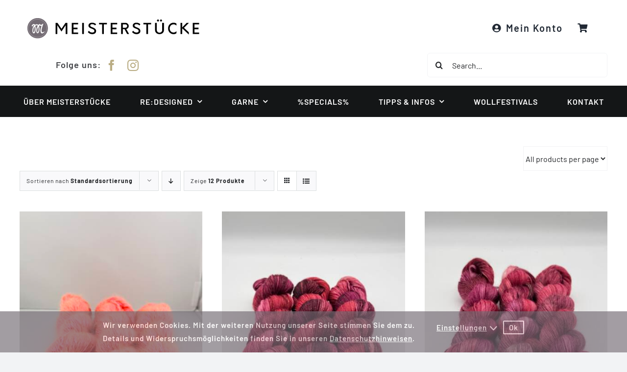

--- FILE ---
content_type: text/html; charset=UTF-8
request_url: https://www.meister-stuecke.com/produkt-schlagwort/rot/
body_size: 14689
content:
<!DOCTYPE html>
<html class="avada-html-layout-wide avada-html-header-position-top avada-html-is-archive" lang="de" prefix="og: http://ogp.me/ns# fb: http://ogp.me/ns/fb#">
<head>
	<meta http-equiv="X-UA-Compatible" content="IE=edge" />
	<meta http-equiv="Content-Type" content="text/html; charset=utf-8"/>
	<meta name="viewport" content="width=device-width, initial-scale=1" />
	<meta name='robots' content='index, follow, max-image-preview:large, max-snippet:-1, max-video-preview:-1' />

	<!-- This site is optimized with the Yoast SEO plugin v26.8 - https://yoast.com/product/yoast-seo-wordpress/ -->
	<title>rot Archive - Meisterstücke</title>
	<link rel="canonical" href="https://www.meister-stuecke.com/produkt-schlagwort/rot/" />
	<meta property="og:locale" content="de_DE" />
	<meta property="og:type" content="article" />
	<meta property="og:title" content="rot Archive - Meisterstücke" />
	<meta property="og:url" content="https://www.meister-stuecke.com/produkt-schlagwort/rot/" />
	<meta property="og:site_name" content="Meisterstücke" />
	<meta name="twitter:card" content="summary_large_image" />
	<script type="application/ld+json" class="yoast-schema-graph">{"@context":"https://schema.org","@graph":[{"@type":"CollectionPage","@id":"https://www.meister-stuecke.com/produkt-schlagwort/rot/","url":"https://www.meister-stuecke.com/produkt-schlagwort/rot/","name":"rot Archive - Meisterstücke","isPartOf":{"@id":"https://www.meister-stuecke.com/#website"},"primaryImageOfPage":{"@id":"https://www.meister-stuecke.com/produkt-schlagwort/rot/#primaryimage"},"image":{"@id":"https://www.meister-stuecke.com/produkt-schlagwort/rot/#primaryimage"},"thumbnailUrl":"https://www.meister-stuecke.com/wp-content/uploads/2025/09/IMG_5743-scaled.jpg","breadcrumb":{"@id":"https://www.meister-stuecke.com/produkt-schlagwort/rot/#breadcrumb"},"inLanguage":"de"},{"@type":"ImageObject","inLanguage":"de","@id":"https://www.meister-stuecke.com/produkt-schlagwort/rot/#primaryimage","url":"https://www.meister-stuecke.com/wp-content/uploads/2025/09/IMG_5743-scaled.jpg","contentUrl":"https://www.meister-stuecke.com/wp-content/uploads/2025/09/IMG_5743-scaled.jpg","width":1920,"height":2560},{"@type":"BreadcrumbList","@id":"https://www.meister-stuecke.com/produkt-schlagwort/rot/#breadcrumb","itemListElement":[{"@type":"ListItem","position":1,"name":"Startseite","item":"https://www.meister-stuecke.com/"},{"@type":"ListItem","position":2,"name":"rot"}]},{"@type":"WebSite","@id":"https://www.meister-stuecke.com/#website","url":"https://www.meister-stuecke.com/","name":"Meisterstücke","description":"Online-Shop für Swarovski-Schmuck, edle handgefärbte Garne und Accessoires","potentialAction":[{"@type":"SearchAction","target":{"@type":"EntryPoint","urlTemplate":"https://www.meister-stuecke.com/?s={search_term_string}"},"query-input":{"@type":"PropertyValueSpecification","valueRequired":true,"valueName":"search_term_string"}}],"inLanguage":"de"}]}</script>
	<!-- / Yoast SEO plugin. -->


<link rel="alternate" type="application/rss+xml" title="Meisterstücke &raquo; Feed" href="https://www.meister-stuecke.com/feed/" />
<link rel="alternate" type="application/rss+xml" title="Meisterstücke &raquo; Kommentar-Feed" href="https://www.meister-stuecke.com/comments/feed/" />
								<link rel="icon" href="https://www.meister-stuecke.com/wp-content/uploads/2016/10/m-logo-2016.svg" type="image/svg+xml" sizes="any" />
		
					<!-- Apple Touch Icon -->
						<link rel="apple-touch-icon" sizes="180x180" href="https://www.meister-stuecke.com/wp-content/uploads/2016/10/m-logo-2016.svg" type="image/svg+xml">
		
					<!-- Android Icon -->
						<link rel="icon" sizes="192x192" href="https://www.meister-stuecke.com/wp-content/uploads/2016/10/m-logo-2016.svg" type="image/svg+xml">
		
					<!-- MS Edge Icon -->
						<meta name="msapplication-TileImage" content="https://www.meister-stuecke.com/wp-content/uploads/2016/10/m-logo-2016.svg" type="image/svg+xml">
				<link rel="alternate" type="application/rss+xml" title="Meisterstücke &raquo; Schlagwort-Feed für rot" href="https://www.meister-stuecke.com/produkt-schlagwort/rot/feed/" />
				
		<meta property="og:locale" content="de_DE"/>
		<meta property="og:type" content="article"/>
		<meta property="og:site_name" content="Meisterstücke"/>
		<meta property="og:title" content="rot Archive - Meisterstücke"/>
				<meta property="og:url" content="https://www.meister-stuecke.com/produkt/coralie-2/"/>
																				<meta property="og:image" content="https://www.meister-stuecke.com/wp-content/uploads/2025/09/IMG_5743-scaled.jpg"/>
		<meta property="og:image:width" content="1920"/>
		<meta property="og:image:height" content="2560"/>
		<meta property="og:image:type" content="image/jpeg"/>
				<style id='wp-img-auto-sizes-contain-inline-css' type='text/css'>
img:is([sizes=auto i],[sizes^="auto," i]){contain-intrinsic-size:3000px 1500px}
/*# sourceURL=wp-img-auto-sizes-contain-inline-css */
</style>
<link rel='stylesheet' id='swiper-css' href='https://www.meister-stuecke.com/wp-content/plugins/photo-feed/assets/swiper/swiper.min.css?ver=2.2.1' type='text/css' media='all' />
<link rel='stylesheet' id='photo-feed-css' href='https://www.meister-stuecke.com/wp-content/plugins/photo-feed/assets/style.min.css?ver=2.2.1' type='text/css' media='all' />
<link rel='stylesheet' id='ppb_stylesheet-css' href='https://www.meister-stuecke.com/wp-content/plugins/ppb-1/data/privacy-policy-banner.css?ver=1.1' type='text/css' media='all' />
<style id='woocommerce-inline-inline-css' type='text/css'>
.woocommerce form .form-row .required { visibility: visible; }
/*# sourceURL=woocommerce-inline-inline-css */
</style>
<link rel='stylesheet' id='fusion-dynamic-css-css' href='https://www.meister-stuecke.com/wp-content/uploads/fusion-styles/c448519882380eccfe58bba6c0825cbd.min.css?ver=3.14.2' type='text/css' media='all' />
<script type="text/javascript" src="https://www.meister-stuecke.com/wp-includes/js/jquery/jquery.min.js?ver=3.7.1" id="jquery-core-js"></script>
<script type="text/javascript" src="https://www.meister-stuecke.com/wp-content/plugins/mailobfuscator/data/mailobfuscator.js?ver=1.0" id="mailobfuscator_enqueue_script-js"></script>
<script type="text/javascript" src="https://www.meister-stuecke.com/wp-content/plugins/ppb-1/data/ppb.js?ver=1.1" id="my_ppb_script-js"></script>
<script type="text/javascript" src="https://www.meister-stuecke.com/wp-content/plugins/woocommerce/assets/js/jquery-blockui/jquery.blockUI.min.js?ver=2.7.0-wc.10.4.3" id="wc-jquery-blockui-js" defer="defer" data-wp-strategy="defer"></script>
<script type="text/javascript" id="wc-add-to-cart-js-extra">
/* <![CDATA[ */
var wc_add_to_cart_params = {"ajax_url":"/wp-admin/admin-ajax.php","wc_ajax_url":"/?wc-ajax=%%endpoint%%","i18n_view_cart":"Warenkorb anzeigen","cart_url":"https://www.meister-stuecke.com/warenkorb/","is_cart":"","cart_redirect_after_add":"no"};
//# sourceURL=wc-add-to-cart-js-extra
/* ]]> */
</script>
<script type="text/javascript" src="https://www.meister-stuecke.com/wp-content/plugins/woocommerce/assets/js/frontend/add-to-cart.min.js?ver=10.4.3" id="wc-add-to-cart-js" defer="defer" data-wp-strategy="defer"></script>
<script type="text/javascript" src="https://www.meister-stuecke.com/wp-content/plugins/woocommerce/assets/js/js-cookie/js.cookie.min.js?ver=2.1.4-wc.10.4.3" id="wc-js-cookie-js" defer="defer" data-wp-strategy="defer"></script>
<script type="text/javascript" id="woocommerce-js-extra">
/* <![CDATA[ */
var woocommerce_params = {"ajax_url":"/wp-admin/admin-ajax.php","wc_ajax_url":"/?wc-ajax=%%endpoint%%","i18n_password_show":"Passwort anzeigen","i18n_password_hide":"Passwort ausblenden"};
//# sourceURL=woocommerce-js-extra
/* ]]> */
</script>
<script type="text/javascript" src="https://www.meister-stuecke.com/wp-content/plugins/woocommerce/assets/js/frontend/woocommerce.min.js?ver=10.4.3" id="woocommerce-js" defer="defer" data-wp-strategy="defer"></script>
<script type="text/javascript" id="wc-cart-fragments-js-extra">
/* <![CDATA[ */
var wc_cart_fragments_params = {"ajax_url":"/wp-admin/admin-ajax.php","wc_ajax_url":"/?wc-ajax=%%endpoint%%","cart_hash_key":"wc_cart_hash_0773a7585e9a12981fc79757308e0b20","fragment_name":"wc_fragments_0773a7585e9a12981fc79757308e0b20","request_timeout":"5000"};
//# sourceURL=wc-cart-fragments-js-extra
/* ]]> */
</script>
<script type="text/javascript" src="https://www.meister-stuecke.com/wp-content/plugins/woocommerce/assets/js/frontend/cart-fragments.min.js?ver=10.4.3" id="wc-cart-fragments-js" defer="defer" data-wp-strategy="defer"></script>
<link rel="https://api.w.org/" href="https://www.meister-stuecke.com/wp-json/" /><link rel="alternate" title="JSON" type="application/json" href="https://www.meister-stuecke.com/wp-json/wp/v2/product_tag/379" /><link rel="EditURI" type="application/rsd+xml" title="RSD" href="https://www.meister-stuecke.com/xmlrpc.php?rsd" />
<meta name="generator" content="WordPress 6.9" />
<meta name="generator" content="WooCommerce 10.4.3" />
<style type="text/css" id="css-fb-visibility">@media screen and (max-width: 640px){.fusion-no-small-visibility{display:none !important;}body .sm-text-align-center{text-align:center !important;}body .sm-text-align-left{text-align:left !important;}body .sm-text-align-right{text-align:right !important;}body .sm-text-align-justify{text-align:justify !important;}body .sm-flex-align-center{justify-content:center !important;}body .sm-flex-align-flex-start{justify-content:flex-start !important;}body .sm-flex-align-flex-end{justify-content:flex-end !important;}body .sm-mx-auto{margin-left:auto !important;margin-right:auto !important;}body .sm-ml-auto{margin-left:auto !important;}body .sm-mr-auto{margin-right:auto !important;}body .fusion-absolute-position-small{position:absolute;width:100%;}.awb-sticky.awb-sticky-small{ position: sticky; top: var(--awb-sticky-offset,0); }}@media screen and (min-width: 641px) and (max-width: 1024px){.fusion-no-medium-visibility{display:none !important;}body .md-text-align-center{text-align:center !important;}body .md-text-align-left{text-align:left !important;}body .md-text-align-right{text-align:right !important;}body .md-text-align-justify{text-align:justify !important;}body .md-flex-align-center{justify-content:center !important;}body .md-flex-align-flex-start{justify-content:flex-start !important;}body .md-flex-align-flex-end{justify-content:flex-end !important;}body .md-mx-auto{margin-left:auto !important;margin-right:auto !important;}body .md-ml-auto{margin-left:auto !important;}body .md-mr-auto{margin-right:auto !important;}body .fusion-absolute-position-medium{position:absolute;width:100%;}.awb-sticky.awb-sticky-medium{ position: sticky; top: var(--awb-sticky-offset,0); }}@media screen and (min-width: 1025px){.fusion-no-large-visibility{display:none !important;}body .lg-text-align-center{text-align:center !important;}body .lg-text-align-left{text-align:left !important;}body .lg-text-align-right{text-align:right !important;}body .lg-text-align-justify{text-align:justify !important;}body .lg-flex-align-center{justify-content:center !important;}body .lg-flex-align-flex-start{justify-content:flex-start !important;}body .lg-flex-align-flex-end{justify-content:flex-end !important;}body .lg-mx-auto{margin-left:auto !important;margin-right:auto !important;}body .lg-ml-auto{margin-left:auto !important;}body .lg-mr-auto{margin-right:auto !important;}body .fusion-absolute-position-large{position:absolute;width:100%;}.awb-sticky.awb-sticky-large{ position: sticky; top: var(--awb-sticky-offset,0); }}</style>	<noscript><style>.woocommerce-product-gallery{ opacity: 1 !important; }</style></noscript>
	<style type="text/css">.recentcomments a{display:inline !important;padding:0 !important;margin:0 !important;}</style>		<script type="text/javascript">
			var doc = document.documentElement;
			doc.setAttribute( 'data-useragent', navigator.userAgent );
		</script>
		
	<style id='global-styles-inline-css' type='text/css'>
:root{--wp--preset--aspect-ratio--square: 1;--wp--preset--aspect-ratio--4-3: 4/3;--wp--preset--aspect-ratio--3-4: 3/4;--wp--preset--aspect-ratio--3-2: 3/2;--wp--preset--aspect-ratio--2-3: 2/3;--wp--preset--aspect-ratio--16-9: 16/9;--wp--preset--aspect-ratio--9-16: 9/16;--wp--preset--color--black: #000000;--wp--preset--color--cyan-bluish-gray: #abb8c3;--wp--preset--color--white: #ffffff;--wp--preset--color--pale-pink: #f78da7;--wp--preset--color--vivid-red: #cf2e2e;--wp--preset--color--luminous-vivid-orange: #ff6900;--wp--preset--color--luminous-vivid-amber: #fcb900;--wp--preset--color--light-green-cyan: #7bdcb5;--wp--preset--color--vivid-green-cyan: #00d084;--wp--preset--color--pale-cyan-blue: #8ed1fc;--wp--preset--color--vivid-cyan-blue: #0693e3;--wp--preset--color--vivid-purple: #9b51e0;--wp--preset--color--awb-color-1: #ffffff;--wp--preset--color--awb-color-2: #f9f9fb;--wp--preset--color--awb-color-3: #f2f3f5;--wp--preset--color--awb-color-4: #65bd7d;--wp--preset--color--awb-color-5: #198fd9;--wp--preset--color--awb-color-6: #434549;--wp--preset--color--awb-color-7: #212326;--wp--preset--color--awb-color-8: #141617;--wp--preset--color--awb-color-custom-1: #f4ec00;--wp--preset--color--awb-color-custom-3: #b4deea;--wp--preset--color--awb-color-custom-4: #f2bac8;--wp--preset--color--awb-color-custom-5: #00a555;--wp--preset--color--awb-color-custom-7: #f4cf84;--wp--preset--color--awb-color-custom-2: #ef02bc;--wp--preset--color--awb-color-custom-6: #baad84;--wp--preset--color--awb-color-custom-8: #d3d1d1;--wp--preset--color--awb-color-custom-9: #ffffff;--wp--preset--gradient--vivid-cyan-blue-to-vivid-purple: linear-gradient(135deg,rgb(6,147,227) 0%,rgb(155,81,224) 100%);--wp--preset--gradient--light-green-cyan-to-vivid-green-cyan: linear-gradient(135deg,rgb(122,220,180) 0%,rgb(0,208,130) 100%);--wp--preset--gradient--luminous-vivid-amber-to-luminous-vivid-orange: linear-gradient(135deg,rgb(252,185,0) 0%,rgb(255,105,0) 100%);--wp--preset--gradient--luminous-vivid-orange-to-vivid-red: linear-gradient(135deg,rgb(255,105,0) 0%,rgb(207,46,46) 100%);--wp--preset--gradient--very-light-gray-to-cyan-bluish-gray: linear-gradient(135deg,rgb(238,238,238) 0%,rgb(169,184,195) 100%);--wp--preset--gradient--cool-to-warm-spectrum: linear-gradient(135deg,rgb(74,234,220) 0%,rgb(151,120,209) 20%,rgb(207,42,186) 40%,rgb(238,44,130) 60%,rgb(251,105,98) 80%,rgb(254,248,76) 100%);--wp--preset--gradient--blush-light-purple: linear-gradient(135deg,rgb(255,206,236) 0%,rgb(152,150,240) 100%);--wp--preset--gradient--blush-bordeaux: linear-gradient(135deg,rgb(254,205,165) 0%,rgb(254,45,45) 50%,rgb(107,0,62) 100%);--wp--preset--gradient--luminous-dusk: linear-gradient(135deg,rgb(255,203,112) 0%,rgb(199,81,192) 50%,rgb(65,88,208) 100%);--wp--preset--gradient--pale-ocean: linear-gradient(135deg,rgb(255,245,203) 0%,rgb(182,227,212) 50%,rgb(51,167,181) 100%);--wp--preset--gradient--electric-grass: linear-gradient(135deg,rgb(202,248,128) 0%,rgb(113,206,126) 100%);--wp--preset--gradient--midnight: linear-gradient(135deg,rgb(2,3,129) 0%,rgb(40,116,252) 100%);--wp--preset--font-size--small: 12px;--wp--preset--font-size--medium: 20px;--wp--preset--font-size--large: 24px;--wp--preset--font-size--x-large: 42px;--wp--preset--font-size--normal: 16px;--wp--preset--font-size--xlarge: 32px;--wp--preset--font-size--huge: 48px;--wp--preset--spacing--20: 0.44rem;--wp--preset--spacing--30: 0.67rem;--wp--preset--spacing--40: 1rem;--wp--preset--spacing--50: 1.5rem;--wp--preset--spacing--60: 2.25rem;--wp--preset--spacing--70: 3.38rem;--wp--preset--spacing--80: 5.06rem;--wp--preset--shadow--natural: 6px 6px 9px rgba(0, 0, 0, 0.2);--wp--preset--shadow--deep: 12px 12px 50px rgba(0, 0, 0, 0.4);--wp--preset--shadow--sharp: 6px 6px 0px rgba(0, 0, 0, 0.2);--wp--preset--shadow--outlined: 6px 6px 0px -3px rgb(255, 255, 255), 6px 6px rgb(0, 0, 0);--wp--preset--shadow--crisp: 6px 6px 0px rgb(0, 0, 0);}:where(.is-layout-flex){gap: 0.5em;}:where(.is-layout-grid){gap: 0.5em;}body .is-layout-flex{display: flex;}.is-layout-flex{flex-wrap: wrap;align-items: center;}.is-layout-flex > :is(*, div){margin: 0;}body .is-layout-grid{display: grid;}.is-layout-grid > :is(*, div){margin: 0;}:where(.wp-block-columns.is-layout-flex){gap: 2em;}:where(.wp-block-columns.is-layout-grid){gap: 2em;}:where(.wp-block-post-template.is-layout-flex){gap: 1.25em;}:where(.wp-block-post-template.is-layout-grid){gap: 1.25em;}.has-black-color{color: var(--wp--preset--color--black) !important;}.has-cyan-bluish-gray-color{color: var(--wp--preset--color--cyan-bluish-gray) !important;}.has-white-color{color: var(--wp--preset--color--white) !important;}.has-pale-pink-color{color: var(--wp--preset--color--pale-pink) !important;}.has-vivid-red-color{color: var(--wp--preset--color--vivid-red) !important;}.has-luminous-vivid-orange-color{color: var(--wp--preset--color--luminous-vivid-orange) !important;}.has-luminous-vivid-amber-color{color: var(--wp--preset--color--luminous-vivid-amber) !important;}.has-light-green-cyan-color{color: var(--wp--preset--color--light-green-cyan) !important;}.has-vivid-green-cyan-color{color: var(--wp--preset--color--vivid-green-cyan) !important;}.has-pale-cyan-blue-color{color: var(--wp--preset--color--pale-cyan-blue) !important;}.has-vivid-cyan-blue-color{color: var(--wp--preset--color--vivid-cyan-blue) !important;}.has-vivid-purple-color{color: var(--wp--preset--color--vivid-purple) !important;}.has-black-background-color{background-color: var(--wp--preset--color--black) !important;}.has-cyan-bluish-gray-background-color{background-color: var(--wp--preset--color--cyan-bluish-gray) !important;}.has-white-background-color{background-color: var(--wp--preset--color--white) !important;}.has-pale-pink-background-color{background-color: var(--wp--preset--color--pale-pink) !important;}.has-vivid-red-background-color{background-color: var(--wp--preset--color--vivid-red) !important;}.has-luminous-vivid-orange-background-color{background-color: var(--wp--preset--color--luminous-vivid-orange) !important;}.has-luminous-vivid-amber-background-color{background-color: var(--wp--preset--color--luminous-vivid-amber) !important;}.has-light-green-cyan-background-color{background-color: var(--wp--preset--color--light-green-cyan) !important;}.has-vivid-green-cyan-background-color{background-color: var(--wp--preset--color--vivid-green-cyan) !important;}.has-pale-cyan-blue-background-color{background-color: var(--wp--preset--color--pale-cyan-blue) !important;}.has-vivid-cyan-blue-background-color{background-color: var(--wp--preset--color--vivid-cyan-blue) !important;}.has-vivid-purple-background-color{background-color: var(--wp--preset--color--vivid-purple) !important;}.has-black-border-color{border-color: var(--wp--preset--color--black) !important;}.has-cyan-bluish-gray-border-color{border-color: var(--wp--preset--color--cyan-bluish-gray) !important;}.has-white-border-color{border-color: var(--wp--preset--color--white) !important;}.has-pale-pink-border-color{border-color: var(--wp--preset--color--pale-pink) !important;}.has-vivid-red-border-color{border-color: var(--wp--preset--color--vivid-red) !important;}.has-luminous-vivid-orange-border-color{border-color: var(--wp--preset--color--luminous-vivid-orange) !important;}.has-luminous-vivid-amber-border-color{border-color: var(--wp--preset--color--luminous-vivid-amber) !important;}.has-light-green-cyan-border-color{border-color: var(--wp--preset--color--light-green-cyan) !important;}.has-vivid-green-cyan-border-color{border-color: var(--wp--preset--color--vivid-green-cyan) !important;}.has-pale-cyan-blue-border-color{border-color: var(--wp--preset--color--pale-cyan-blue) !important;}.has-vivid-cyan-blue-border-color{border-color: var(--wp--preset--color--vivid-cyan-blue) !important;}.has-vivid-purple-border-color{border-color: var(--wp--preset--color--vivid-purple) !important;}.has-vivid-cyan-blue-to-vivid-purple-gradient-background{background: var(--wp--preset--gradient--vivid-cyan-blue-to-vivid-purple) !important;}.has-light-green-cyan-to-vivid-green-cyan-gradient-background{background: var(--wp--preset--gradient--light-green-cyan-to-vivid-green-cyan) !important;}.has-luminous-vivid-amber-to-luminous-vivid-orange-gradient-background{background: var(--wp--preset--gradient--luminous-vivid-amber-to-luminous-vivid-orange) !important;}.has-luminous-vivid-orange-to-vivid-red-gradient-background{background: var(--wp--preset--gradient--luminous-vivid-orange-to-vivid-red) !important;}.has-very-light-gray-to-cyan-bluish-gray-gradient-background{background: var(--wp--preset--gradient--very-light-gray-to-cyan-bluish-gray) !important;}.has-cool-to-warm-spectrum-gradient-background{background: var(--wp--preset--gradient--cool-to-warm-spectrum) !important;}.has-blush-light-purple-gradient-background{background: var(--wp--preset--gradient--blush-light-purple) !important;}.has-blush-bordeaux-gradient-background{background: var(--wp--preset--gradient--blush-bordeaux) !important;}.has-luminous-dusk-gradient-background{background: var(--wp--preset--gradient--luminous-dusk) !important;}.has-pale-ocean-gradient-background{background: var(--wp--preset--gradient--pale-ocean) !important;}.has-electric-grass-gradient-background{background: var(--wp--preset--gradient--electric-grass) !important;}.has-midnight-gradient-background{background: var(--wp--preset--gradient--midnight) !important;}.has-small-font-size{font-size: var(--wp--preset--font-size--small) !important;}.has-medium-font-size{font-size: var(--wp--preset--font-size--medium) !important;}.has-large-font-size{font-size: var(--wp--preset--font-size--large) !important;}.has-x-large-font-size{font-size: var(--wp--preset--font-size--x-large) !important;}
/*# sourceURL=global-styles-inline-css */
</style>
</head>

<body class="archive tax-product_tag term-rot term-379 wp-theme-Avada theme-Avada woocommerce woocommerce-page woocommerce-no-js fusion-image-hovers fusion-pagination-sizing fusion-button_type-flat fusion-button_span-no fusion-button_gradient-linear avada-image-rollover-circle-yes avada-image-rollover-no fusion-body ltr fusion-sticky-header no-tablet-sticky-header no-mobile-sticky-header no-mobile-slidingbar no-mobile-totop fusion-disable-outline fusion-sub-menu-fade mobile-logo-pos-left layout-wide-mode avada-has-boxed-modal-shadow- layout-scroll-offset-full avada-has-zero-margin-offset-top fusion-top-header menu-text-align-center fusion-woo-product-design-clean fusion-woo-shop-page-columns-4 fusion-woo-related-columns-4 fusion-woo-archive-page-columns-3 avada-has-woo-gallery-disabled woo-sale-badge-circle woo-outofstock-badge-top_bar mobile-menu-design-classic fusion-show-pagination-text fusion-header-layout-v3 avada-responsive avada-footer-fx-none avada-menu-highlight-style-bar fusion-search-form-clean fusion-main-menu-search-overlay fusion-avatar-circle avada-dropdown-styles avada-blog-layout-large avada-blog-archive-layout-large avada-header-shadow-no avada-menu-icon-position-left avada-has-megamenu-shadow avada-has-mobile-menu-search avada-has-main-nav-search-icon avada-has-breadcrumb-mobile-hidden avada-has-titlebar-hide avada-header-border-color-full-transparent avada-has-transparent-timeline_color avada-has-pagination-width_height avada-flyout-menu-direction-fade avada-ec-views-v1" data-awb-post-id="12301">
		<a class="skip-link screen-reader-text" href="#content">Zum Inhalt springen</a>

	<div id="boxed-wrapper">
		
		<div id="wrapper" class="fusion-wrapper">
			<div id="home" style="position:relative;top:-1px;"></div>
												<div class="fusion-tb-header"><div class="fusion-fullwidth fullwidth-box fusion-builder-row-1 fusion-flex-container has-pattern-background has-mask-background nonhundred-percent-fullwidth non-hundred-percent-height-scrolling fusion-custom-z-index" style="--link_hover_color: var(--awb-color8);--awb-border-radius-top-left:0px;--awb-border-radius-top-right:0px;--awb-border-radius-bottom-right:0px;--awb-border-radius-bottom-left:0px;--awb-z-index:5000;--awb-padding-top:10px;--awb-padding-top-small:0px;--awb-padding-bottom-small:0px;--awb-margin-top-small:0px;--awb-margin-bottom-small:0px;--awb-flex-wrap:wrap;" ><div class="fusion-builder-row fusion-row fusion-flex-align-items-flex-start fusion-flex-justify-content-space-between fusion-flex-content-wrap" style="max-width:1248px;margin-left: calc(-4% / 2 );margin-right: calc(-4% / 2 );"><div class="fusion-layout-column fusion_builder_column fusion-builder-column-0 fusion_builder_column_2_5 2_5 fusion-flex-column fusion-animated" style="--awb-padding-top-small:0px;--awb-padding-bottom-small:0px;--awb-bg-size:cover;--awb-width-large:40%;--awb-margin-top-large:0px;--awb-spacing-right-large:4.8%;--awb-margin-bottom-large:0px;--awb-spacing-left-large:4.8%;--awb-width-medium:50%;--awb-order-medium:0;--awb-spacing-right-medium:3.84%;--awb-spacing-left-medium:3.84%;--awb-width-small:100%;--awb-order-small:0;--awb-margin-top-small:0;--awb-spacing-right-small:1.92%;--awb-margin-bottom-small:0;--awb-spacing-left-small:1.92%;" data-animationType="fadeInDown" data-animationDuration="1.0" data-animationOffset="top-into-view"><div class="fusion-column-wrapper fusion-column-has-shadow fusion-flex-justify-content-flex-start fusion-content-layout-row fusion-flex-align-items-center"><div class="fusion-image-element sm-text-align-center" style="--awb-margin-top-small:0px;--awb-margin-right-small:0px;--awb-margin-bottom-small:0px;--awb-margin-left-small:0px;--awb-max-width:380px;--awb-caption-title-font-family:var(--h2_typography-font-family);--awb-caption-title-font-weight:var(--h2_typography-font-weight);--awb-caption-title-font-style:var(--h2_typography-font-style);--awb-caption-title-size:var(--h2_typography-font-size);--awb-caption-title-transform:var(--h2_typography-text-transform);--awb-caption-title-line-height:var(--h2_typography-line-height);--awb-caption-title-letter-spacing:var(--h2_typography-letter-spacing);"><span class=" has-fusion-standard-logo has-fusion-sticky-logo has-fusion-mobile-logo fusion-imageframe imageframe-none imageframe-1 hover-type-none"><a class="fusion-no-lightbox" href="https://www.meister-stuecke.com/" target="_self"><img fetchpriority="high" decoding="async" src="https://www.meister-stuecke.com/wp-content/uploads/2022/02/meisterstuecke-logo.svg" srcset="https://www.meister-stuecke.com/wp-content/uploads/2022/02/meisterstuecke-logo.svg 1x, https://www.meister-stuecke.com/wp-content/uploads/2022/02/meisterstuecke-logo.svg 2x" style="max-height:120px;height:auto;" retina_url="https://www.meister-stuecke.com/wp-content/uploads/2022/02/meisterstuecke-logo.svg" width="463" height="120" class="img-responsive fusion-standard-logo disable-lazyload" alt="Meisterstücke Logo" /><img decoding="async" src="https://www.meister-stuecke.com/wp-content/uploads/2022/02/meisterstuecke-logo.svg" srcset="https://www.meister-stuecke.com/wp-content/uploads/2022/02/meisterstuecke-logo.svg 1x, https://www.meister-stuecke.com/wp-content/uploads/2022/02/meisterstuecke-logo.svg 2x" style="max-height:120px;height:auto;" retina_url="https://www.meister-stuecke.com/wp-content/uploads/2022/02/meisterstuecke-logo.svg" width="463" height="120" class="img-responsive fusion-sticky-logo disable-lazyload" alt="Meisterstücke Logo" /><img decoding="async" src="https://www.meister-stuecke.com/wp-content/uploads/2022/02/meisterstuecke-logo.svg" srcset="https://www.meister-stuecke.com/wp-content/uploads/2022/02/meisterstuecke-logo.svg 1x, https://www.meister-stuecke.com/wp-content/uploads/2022/02/meisterstuecke-logo.svg 2x" style="max-height:120px;height:auto;" retina_url="https://www.meister-stuecke.com/wp-content/uploads/2022/02/meisterstuecke-logo.svg" width="463" height="120" class="img-responsive fusion-mobile-logo disable-lazyload" alt="Meisterstücke Logo" /></a></span></div></div></div><div class="fusion-layout-column fusion_builder_column fusion-builder-column-1 fusion_builder_column_2_5 2_5 fusion-flex-column" style="--awb-padding-top-small:0px;--awb-bg-size:cover;--awb-width-large:40%;--awb-margin-top-large:30px;--awb-spacing-right-large:4.8%;--awb-margin-bottom-large:0px;--awb-spacing-left-large:4.8%;--awb-width-medium:50%;--awb-order-medium:0;--awb-margin-top-medium:25px;--awb-spacing-right-medium:3.84%;--awb-spacing-left-medium:3.84%;--awb-width-small:100%;--awb-order-small:0;--awb-margin-top-small:0;--awb-spacing-right-small:1.92%;--awb-margin-bottom-small:20px;--awb-spacing-left-small:1.92%;"><div class="fusion-column-wrapper fusion-column-has-shadow fusion-flex-justify-content-flex-start fusion-content-layout-column"><nav class="awb-menu awb-menu_row awb-menu_em-hover mobile-mode-collapse-to-button awb-menu_icons-left awb-menu_dc-no mobile-trigger-fullwidth-off awb-menu_mobile-toggle awb-menu_indent-left mobile-size-full-absolute loading mega-menu-loading awb-menu_desktop awb-menu_dropdown awb-menu_expand-right awb-menu_transition-fade" style="--awb-font-size:20px;--awb-line-height:1.62;--awb-margin-top:0px;--awb-margin-bottom:0px;--awb-text-transform:none;--awb-min-height:1.5em;--awb-gap:30px;--awb-align-items:center;--awb-justify-content:flex-end;--awb-letter-spacing:2px;--awb-active-color:var(--awb-custom_color_6);--awb-submenu-text-transform:none;--awb-icons-size:18;--awb-icons-hover-color:var(--awb-custom_color_6);--awb-main-justify-content:flex-start;--awb-mobile-nav-items-height:40;--awb-mobile-font-size:14px;--awb-mobile-letter-spacing:0px;--awb-justify-title:flex-end;--awb-mobile-justify:flex-start;--awb-mobile-caret-left:auto;--awb-mobile-caret-right:0;--awb-fusion-font-family-typography:&quot;Barlow&quot;;--awb-fusion-font-style-typography:normal;--awb-fusion-font-weight-typography:600;--awb-fusion-font-family-submenu-typography:inherit;--awb-fusion-font-style-submenu-typography:normal;--awb-fusion-font-weight-submenu-typography:400;--awb-fusion-font-family-mobile-typography:inherit;--awb-fusion-font-style-mobile-typography:normal;--awb-fusion-font-weight-mobile-typography:400;" aria-label="Meisterstücke_Konto_Korb" data-breakpoint="0" data-count="0" data-transition-type="fade" data-transition-time="300" data-expand="right"><ul id="menu-meisterstuecke_konto_korb" class="fusion-menu awb-menu__main-ul awb-menu__main-ul_row"><li  id="menu-item-2910"  class="menu-item menu-item-type-post_type menu-item-object-page menu-item-2910 awb-menu__li awb-menu__main-li awb-menu__main-li_regular"  data-item-id="2910"><span class="awb-menu__main-background-default awb-menu__main-background-default_fade"></span><span class="awb-menu__main-background-active awb-menu__main-background-active_fade"></span><a  href="https://www.meister-stuecke.com/mein-konto/" class="awb-menu__main-a awb-menu__main-a_regular fusion-flex-link"><span class="awb-menu__i awb-menu__i_main fusion-megamenu-icon"><i class="glyphicon awb-butcher-user-circle" aria-hidden="true"></i></span><span class="menu-text">Mein Konto</span></a></li><li  id="menu-item-2909"  class="menu-item menu-item-type-custom menu-item-object-custom fusion-widget-cart fusion-menu-cart avada-main-menu-cart fusion-menu-cart-hide-empty-counter menu-item-2909 awb-menu__li awb-menu__main-li awb-menu__main-li_regular"  data-item-id="2909"><span class="awb-menu__main-background-default awb-menu__main-background-default_fade"></span><span class="awb-menu__main-background-active awb-menu__main-background-active_fade"></span><a href="https://www.meister-stuecke.com/warenkorb/" class="awb-menu__main-a awb-menu__main-a_regular awb-menu__main-a_icon-only fusion-flex-link"><span class="awb-menu__i awb-menu__i_main"><i class="glyphicon awb-butcher-shopping-cart" aria-hidden="true"></i></span><span class="menu-text menu-text_no-desktop">WooCommerce Cart</span><span class="fusion-widget-cart-number" style="background-color:var(--awb-custom_color_6);border-color:var(--awb-color1);color:var(--awb-color1);" data-digits="1" data-cart-count="0">0</span></a></li></ul></nav></div></div></div></div><div class="fusion-fullwidth fullwidth-box fusion-builder-row-2 fusion-flex-container has-pattern-background has-mask-background nonhundred-percent-fullwidth non-hundred-percent-height-scrolling fusion-custom-z-index" style="--link_hover_color: var(--awb-color8);--awb-border-radius-top-left:0px;--awb-border-radius-top-right:0px;--awb-border-radius-bottom-right:0px;--awb-border-radius-bottom-left:0px;--awb-z-index:6000;--awb-padding-bottom:7px;--awb-padding-top-small:0px;--awb-padding-right-small:0px;--awb-padding-left-small:0px;--awb-margin-top-small:0px;--awb-flex-wrap:wrap;" ><div class="fusion-builder-row fusion-row fusion-flex-align-items-center fusion-flex-justify-content-space-between fusion-flex-content-wrap" style="max-width:1248px;margin-left: calc(-4% / 2 );margin-right: calc(-4% / 2 );"><div class="fusion-layout-column fusion_builder_column fusion-builder-column-2 fusion_builder_column_2_5 2_5 fusion-flex-column fusion-animated" style="--awb-padding-left:60px;--awb-padding-left-small:0px;--awb-bg-size:cover;--awb-width-large:40%;--awb-margin-top-large:0px;--awb-spacing-right-large:4.8%;--awb-margin-bottom-large:10px;--awb-spacing-left-large:4.8%;--awb-width-medium:50%;--awb-order-medium:0;--awb-spacing-right-medium:3.84%;--awb-spacing-left-medium:3.84%;--awb-width-small:50%;--awb-order-small:0;--awb-spacing-right-small:3.84%;--awb-margin-bottom-small:0;--awb-spacing-left-small:3.84%;" data-animationType="fadeInDown" data-animationDuration="1.0" data-animationOffset="top-into-view"><div class="fusion-column-wrapper fusion-column-has-shadow fusion-flex-justify-content-flex-start fusion-content-layout-row fusion-flex-align-items-center"><div class="fusion-text fusion-text-1 fusion-text-no-margin" style="--awb-content-alignment:left;--awb-font-size:18px;--awb-line-height:1.5em;--awb-letter-spacing:1px;--awb-text-transform:none;--awb-margin-bottom:2px;--awb-margin-left:14px;--awb-text-font-family:var(--awb-typography2-font-family);--awb-text-font-weight:var(--awb-typography2-font-weight);--awb-text-font-style:var(--awb-typography2-font-style);"><p>Folge uns:</p>
</div><div class="fusion-social-links fusion-social-links-1" style="--awb-margin-top:0px;--awb-margin-right:0px;--awb-margin-bottom:0px;--awb-margin-left:10px;--awb-box-border-top:0px;--awb-box-border-right:0px;--awb-box-border-bottom:0px;--awb-box-border-left:0px;--awb-icon-colors-hover:var(--awb-color8);--awb-box-colors-hover:var(--awb-color2);--awb-box-border-color:var(--awb-color3);--awb-box-border-color-hover:var(--awb-color4);"><div class="fusion-social-networks color-type-custom"><div class="fusion-social-networks-wrapper"><a class="fusion-social-network-icon fusion-tooltip fusion-facebook awb-icon-facebook" style="color:#baad84;font-size:23px;" title="Facebook" aria-label="facebook" target="_blank" rel="noopener noreferrer" href="https://www.facebook.com/meisterstuecke"></a><a class="fusion-social-network-icon fusion-tooltip fusion-instagram awb-icon-instagram" style="color:#baad84;font-size:23px;" title="Instagram" aria-label="instagram" target="_blank" rel="noopener noreferrer" href="https://www.instagram.com/meister_stuecke/"></a></div></div></div></div></div><div class="fusion-layout-column fusion_builder_column fusion-builder-column-3 fusion_builder_column_1_3 1_3 fusion-flex-column" style="--awb-padding-right-small:4%;--awb-padding-left-small:0px;--awb-bg-size:cover;--awb-width-large:33.3333333333%;--awb-margin-top-large:0px;--awb-spacing-right-large:5.76%;--awb-margin-bottom-large:10px;--awb-spacing-left-large:5.76%;--awb-width-medium:33.3333333333%;--awb-order-medium:0;--awb-spacing-right-medium:5.76%;--awb-spacing-left-medium:5.76%;--awb-width-small:50%;--awb-order-small:1;--awb-spacing-right-small:3.84%;--awb-spacing-left-small:3.84%;"><div class="fusion-column-wrapper fusion-column-has-shadow fusion-flex-justify-content-center fusion-content-layout-column"><div class="fusion-search-element fusion-search-element-1 fusion-search-form-clean" style="--awb-border-radius:6px;--awb-focus-border-color:var(--awb-custom_color_6);">		<form role="search" class="searchform fusion-search-form  fusion-live-search fusion-search-form-clean" method="get" action="https://www.meister-stuecke.com/">
			<div class="fusion-search-form-content">

				
				<div class="fusion-search-field search-field">
					<label><span class="screen-reader-text">Suche nach:</span>
													<input type="search" class="s fusion-live-search-input" name="s" id="fusion-live-search-input-0" autocomplete="off" placeholder="Search..." required aria-required="true" aria-label="Search..."/>
											</label>
				</div>
				<div class="fusion-search-button search-button">
					<input type="submit" class="fusion-search-submit searchsubmit" aria-label="Suche" value="&#xf002;" />
										<div class="fusion-slider-loading"></div>
									</div>

				<input type="hidden" name="post_type" value="product" /><input type="hidden" name="search_limit_to_post_titles" value="0" /><input type="hidden" name="add_woo_product_skus" value="0" /><input type="hidden" name="live_min_character" value="3" /><input type="hidden" name="live_posts_per_page" value="100" /><input type="hidden" name="live_search_display_featured_image" value="1" /><input type="hidden" name="live_search_display_post_type" value="1" /><input type="hidden" name="fs" value="1" />
			</div>


							<div class="fusion-search-results-wrapper"><div class="fusion-search-results"></div></div>
			
		</form>
		</div></div></div></div></div><div class="fusion-fullwidth fullwidth-box fusion-builder-row-3 fusion-flex-container has-pattern-background has-mask-background nonhundred-percent-fullwidth non-hundred-percent-height-scrolling fusion-sticky-container fusion-custom-z-index" style="--awb-border-radius-top-left:0px;--awb-border-radius-top-right:0px;--awb-border-radius-bottom-right:0px;--awb-border-radius-bottom-left:0px;--awb-z-index:5000;--awb-padding-right:5px;--awb-padding-left:5px;--awb-padding-right-medium:5px;--awb-padding-left-medium:5px;--awb-padding-right-small:5px;--awb-padding-left-small:5px;--awb-background-color:var(--awb-color8);--awb-flex-wrap:wrap;" data-transition-offset="0" data-scroll-offset="0" data-sticky-small-visibility="1" data-sticky-medium-visibility="1" data-sticky-large-visibility="1" ><div class="fusion-builder-row fusion-row fusion-flex-align-items-stretch fusion-flex-justify-content-center fusion-flex-content-wrap" style="max-width:1248px;margin-left: calc(-4% / 2 );margin-right: calc(-4% / 2 );"><div class="fusion-layout-column fusion_builder_column fusion-builder-column-4 fusion_builder_column_1_1 1_1 fusion-flex-column" style="--awb-bg-color:var(--awb-color8);--awb-bg-color-hover:var(--awb-color8);--awb-bg-size:cover;--awb-border-color:#ffffff;--awb-border-style:solid;--awb-width-large:100%;--awb-margin-top-large:0px;--awb-spacing-right-large:1.92%;--awb-margin-bottom-large:0px;--awb-spacing-left-large:1.92%;--awb-width-medium:100%;--awb-order-medium:0;--awb-spacing-right-medium:1.92%;--awb-spacing-left-medium:1.92%;--awb-width-small:100%;--awb-order-small:0;--awb-spacing-right-small:1.92%;--awb-spacing-left-small:1.92%;"><div class="fusion-column-wrapper fusion-column-has-shadow fusion-flex-justify-content-flex-start fusion-content-layout-column"><nav class="awb-menu awb-menu_row awb-menu_em-hover mobile-mode-collapse-to-button awb-menu_icons-left awb-menu_dc-yes mobile-trigger-fullwidth-off awb-menu_mobile-toggle awb-menu_indent-left mobile-size-full-absolute loading mega-menu-loading awb-menu_desktop awb-menu_dropdown awb-menu_expand-right awb-menu_transition-slide_up fusion-animated" style="--awb-font-size:var(--awb-typography3-font-size);--awb-line-height:var(--awb-typography3-line-height);--awb-text-transform:var(--awb-typography3-text-transform);--awb-gap:5%;--awb-justify-content:center;--awb-color:var(--awb-color1);--awb-letter-spacing:var(--awb-typography3-letter-spacing);--awb-active-color:var(--awb-custom_color_6);--awb-active-bg:var(--awb-color8);--awb-active-border-color:var(--awb-color8);--awb-submenu-color:var(--awb-color1);--awb-submenu-bg:var(--awb-color8);--awb-submenu-active-bg:var(--awb-color8);--awb-submenu-active-color:var(--awb-custom_color_6);--awb-submenu-text-transform:none;--awb-icons-hover-color:var(--awb-color8);--awb-main-justify-content:flex-start;--awb-mobile-nav-button-align-hor:flex-end;--awb-mobile-color:var(--awb-color7);--awb-mobile-active-bg:var(--awb-color8);--awb-mobile-active-color:var(--awb-color1);--awb-mobile-trigger-font-size:30px;--awb-trigger-padding-right:10px;--awb-mobile-trigger-color:var(--awb-color1);--awb-mobile-trigger-background-color:rgba(255,255,255,0);--awb-mobile-justify:flex-start;--awb-mobile-caret-left:auto;--awb-mobile-caret-right:0;--awb-fusion-font-family-typography:var(--awb-typography3-font-family);--awb-fusion-font-weight-typography:var(--awb-typography3-font-weight);--awb-fusion-font-style-typography:var(--awb-typography3-font-style);--awb-fusion-font-family-submenu-typography:&quot;Barlow&quot;;--awb-fusion-font-style-submenu-typography:normal;--awb-fusion-font-weight-submenu-typography:400;--awb-fusion-font-family-mobile-typography:inherit;--awb-fusion-font-style-mobile-typography:normal;--awb-fusion-font-weight-mobile-typography:400;" aria-label="MS Hauptmenü" data-breakpoint="640" data-count="1" data-transition-type="fade" data-transition-time="300" data-expand="right" data-animationType="fadeInUp" data-animationDuration="1.0" data-animationOffset="top-into-view"><button type="button" class="awb-menu__m-toggle awb-menu__m-toggle_no-text" aria-expanded="false" aria-controls="menu-ms-hauptmenue"><span class="awb-menu__m-toggle-inner"><span class="collapsed-nav-text"><span class="screen-reader-text">Toggle Navigation</span></span><span class="awb-menu__m-collapse-icon awb-menu__m-collapse-icon_no-text"><span class="awb-menu__m-collapse-icon-open awb-menu__m-collapse-icon-open_no-text awb-butcher-bars"></span><span class="awb-menu__m-collapse-icon-close awb-menu__m-collapse-icon-close_no-text awb-butcher-times"></span></span></span></button><ul id="menu-ms-hauptmenue" class="fusion-menu awb-menu__main-ul awb-menu__main-ul_row"><li  id="menu-item-3088"  class="menu-item menu-item-type-post_type menu-item-object-page menu-item-3088 awb-menu__li awb-menu__main-li awb-menu__main-li_regular"  data-item-id="3088"><span class="awb-menu__main-background-default awb-menu__main-background-default_fade"></span><span class="awb-menu__main-background-active awb-menu__main-background-active_fade"></span><a  href="https://www.meister-stuecke.com/ueber-meisterstuecke/" class="awb-menu__main-a awb-menu__main-a_regular"><span class="menu-text">Über Meisterstücke</span></a></li><li  id="menu-item-10785"  class="menu-item menu-item-type-post_type menu-item-object-page menu-item-has-children menu-item-10785 awb-menu__li awb-menu__main-li awb-menu__main-li_regular"  data-item-id="10785"><span class="awb-menu__main-background-default awb-menu__main-background-default_fade"></span><span class="awb-menu__main-background-active awb-menu__main-background-active_fade"></span><a  href="https://www.meister-stuecke.com/redesigned/" class="awb-menu__main-a awb-menu__main-a_regular"><span class="menu-text">RE:DESIGNED</span><span class="awb-menu__open-nav-submenu-hover"></span></a><button type="button" aria-label="Open submenu of RE:DESIGNED" aria-expanded="false" class="awb-menu__open-nav-submenu_mobile awb-menu__open-nav-submenu_main"></button><ul class="awb-menu__sub-ul awb-menu__sub-ul_main"><li  id="menu-item-10786"  class="menu-item menu-item-type-post_type menu-item-object-page menu-item-10786 awb-menu__li awb-menu__sub-li" ><a  href="https://www.meister-stuecke.com/redesigned/project-bags/" class="awb-menu__sub-a"><span>Project Bags</span></a></li></ul></li><li  id="menu-item-3331"  class="menu-item menu-item-type-post_type menu-item-object-page menu-item-has-children menu-item-3331 awb-menu__li awb-menu__main-li awb-menu__main-li_regular"  data-item-id="3331"><span class="awb-menu__main-background-default awb-menu__main-background-default_fade"></span><span class="awb-menu__main-background-active awb-menu__main-background-active_fade"></span><a  href="https://www.meister-stuecke.com/garne/" class="awb-menu__main-a awb-menu__main-a_regular"><span class="menu-text">Garne</span><span class="awb-menu__open-nav-submenu-hover"></span></a><button type="button" aria-label="Open submenu of Garne" aria-expanded="false" class="awb-menu__open-nav-submenu_mobile awb-menu__open-nav-submenu_main"></button><ul class="awb-menu__sub-ul awb-menu__sub-ul_main"><li  id="menu-item-3474"  class="menu-item menu-item-type-post_type menu-item-object-page menu-item-has-children menu-item-3474 awb-menu__li awb-menu__sub-li" ><a  href="https://www.meister-stuecke.com/garne/lace-weight-yarns-400-800m-100-gr/" class="awb-menu__sub-a"><span>Lace Weight Yarns 400–800m/100 gr.</span><span class="awb-menu__open-nav-submenu-hover"></span></a><button type="button" aria-label="Open submenu of Lace Weight Yarns 400–800m/100 gr." aria-expanded="false" class="awb-menu__open-nav-submenu_mobile awb-menu__open-nav-submenu_sub"></button><ul class="awb-menu__sub-ul awb-menu__sub-ul_grand"><li  id="menu-item-5973"  class="menu-item menu-item-type-post_type menu-item-object-page menu-item-5973 awb-menu__li awb-menu__sub-li" ><a  href="https://www.meister-stuecke.com/garne/lace-weight-yarns-400-800m-100-gr/baby-soft-cloud-400m-50-gr/" class="awb-menu__sub-a"><span>Baby Soft Cloud 400m/50 gr.</span></a></li><li  id="menu-item-3487"  class="menu-item menu-item-type-post_type menu-item-object-page menu-item-3487 awb-menu__li awb-menu__sub-li" ><a  href="https://www.meister-stuecke.com/garne/lace-weight-yarns-400-800m-100-gr/kid-silk-420m/" class="awb-menu__sub-a"><span>Kid Silk 420m/50 gr.</span></a></li><li  id="menu-item-3544"  class="menu-item menu-item-type-post_type menu-item-object-page menu-item-3544 awb-menu__li awb-menu__sub-li" ><a  href="https://www.meister-stuecke.com/garne/lace-weight-yarns-400-800m-100-gr/suri-silk-300m/" class="awb-menu__sub-a"><span>Suri Silk 300m/50 gr.</span></a></li></ul></li><li  id="menu-item-3503"  class="menu-item menu-item-type-post_type menu-item-object-page menu-item-has-children menu-item-3503 awb-menu__li awb-menu__sub-li" ><a  href="https://www.meister-stuecke.com/garne/fingering-sock-weight-yarns-350-400m-100-gr/" class="awb-menu__sub-a"><span>Fingering &#038; Sock Weight Yarns 350 – 400m/100 gr.</span><span class="awb-menu__open-nav-submenu-hover"></span></a><button type="button" aria-label="Open submenu of Fingering &amp; Sock Weight Yarns 350 – 400m/100 gr." aria-expanded="false" class="awb-menu__open-nav-submenu_mobile awb-menu__open-nav-submenu_sub"></button><ul class="awb-menu__sub-ul awb-menu__sub-ul_grand"><li  id="menu-item-9937"  class="menu-item menu-item-type-post_type menu-item-object-page menu-item-9937 awb-menu__li awb-menu__sub-li" ><a  href="https://www.meister-stuecke.com/garne/fingering-sock-weight-yarns-350-400m-100-gr/allure-390m/" class="awb-menu__sub-a"><span>Allure 390m</span></a></li><li  id="menu-item-12676"  class="menu-item menu-item-type-post_type menu-item-object-page menu-item-12676 awb-menu__li awb-menu__sub-li" ><a  href="https://www.meister-stuecke.com/garne/fingering-sock-weight-yarns-350-400m-100-gr/aura-400m/" class="awb-menu__sub-a"><span>Aura 400m</span></a></li><li  id="menu-item-3514"  class="menu-item menu-item-type-post_type menu-item-object-page menu-item-3514 awb-menu__li awb-menu__sub-li" ><a  href="https://www.meister-stuecke.com/garne/fingering-sock-weight-yarns-350-400m-100-gr/brushed-suri-400m/" class="awb-menu__sub-a"><span>Brushed Suri 400m</span></a></li><li  id="menu-item-12675"  class="menu-item menu-item-type-post_type menu-item-object-page menu-item-12675 awb-menu__li awb-menu__sub-li" ><a  href="https://www.meister-stuecke.com/garne/fingering-sock-weight-yarns-350-400m-100-gr/clio-400m/" class="awb-menu__sub-a"><span>Clio Tweed 400m</span></a></li><li  id="menu-item-13355"  class="menu-item menu-item-type-post_type menu-item-object-page menu-item-13355 awb-menu__li awb-menu__sub-li" ><a  href="https://www.meister-stuecke.com/garne/fingering-sock-weight-yarns-350-400m-100-gr/cloudline-400m/" class="awb-menu__sub-a"><span>Cloudline 400m</span></a></li><li  id="menu-item-11261"  class="menu-item menu-item-type-post_type menu-item-object-page menu-item-11261 awb-menu__li awb-menu__sub-li" ><a  href="https://www.meister-stuecke.com/garne/fingering-sock-weight-yarns-350-400m-100-gr/coeur-d-angora-108m/" class="awb-menu__sub-a"><span>Cœur d’Angora 108m</span></a></li><li  id="menu-item-10590"  class="menu-item menu-item-type-post_type menu-item-object-page menu-item-10590 awb-menu__li awb-menu__sub-li" ><a  href="https://www.meister-stuecke.com/garne/fingering-sock-weight-yarns-350-400m-100-gr/dreamy-150m-50gr/" class="awb-menu__sub-a"><span>Dreamy  150m</span></a></li><li  id="menu-item-6506"  class="menu-item menu-item-type-post_type menu-item-object-page menu-item-6506 awb-menu__li awb-menu__sub-li" ><a  href="https://www.meister-stuecke.com/garne/fingering-sock-weight-yarns-350-400m-100-gr/merino-mohair-400m/" class="awb-menu__sub-a"><span>Merino Mohair 400m</span></a></li><li  id="menu-item-11918"  class="menu-item menu-item-type-post_type menu-item-object-page menu-item-11918 awb-menu__li awb-menu__sub-li" ><a  href="https://www.meister-stuecke.com/garne/fingering-sock-weight-yarns-350-400m-100-gr/neon-whisper-400-m/" class="awb-menu__sub-a"><span>Neon Whisper 400m</span></a></li><li  id="menu-item-13608"  class="menu-item menu-item-type-post_type menu-item-object-page menu-item-13608 awb-menu__li awb-menu__sub-li" ><a  href="https://www.meister-stuecke.com/garne/fingering-sock-weight-yarns-350-400m-100-gr/pure-alpaca_150m-50g/" class="awb-menu__sub-a"><span>Pure Alpaca 150m/50g</span></a></li><li  id="menu-item-10602"  class="menu-item menu-item-type-post_type menu-item-object-page menu-item-10602 awb-menu__li awb-menu__sub-li" ><a  href="https://www.meister-stuecke.com/garne/fingering-sock-weight-yarns-350-400m-100-gr/pure-merino-400m/" class="awb-menu__sub-a"><span>Pure Merino 400m</span></a></li><li  id="menu-item-8447"  class="menu-item menu-item-type-post_type menu-item-object-page menu-item-8447 awb-menu__li awb-menu__sub-li" ><a  href="https://www.meister-stuecke.com/garne/fingering-sock-weight-yarns-350-400m-100-gr/shiny-400-400-m/" class="awb-menu__sub-a"><span>Shiny 400 – 400 m</span></a></li></ul></li><li  id="menu-item-3538"  class="menu-item menu-item-type-post_type menu-item-object-page menu-item-has-children menu-item-3538 awb-menu__li awb-menu__sub-li" ><a  href="https://www.meister-stuecke.com/garne/dk-weight-yarns-200-350m-100-gr/" class="awb-menu__sub-a"><span>DK Weight Yarns 200-350m/100 gr.</span><span class="awb-menu__open-nav-submenu-hover"></span></a><button type="button" aria-label="Open submenu of DK Weight Yarns 200-350m/100 gr." aria-expanded="false" class="awb-menu__open-nav-submenu_mobile awb-menu__open-nav-submenu_sub"></button><ul class="awb-menu__sub-ul awb-menu__sub-ul_grand"><li  id="menu-item-10607"  class="menu-item menu-item-type-post_type menu-item-object-page menu-item-10607 awb-menu__li awb-menu__sub-li" ><a  href="https://www.meister-stuecke.com/garne/dk-weight-yarns-200-350m-100-gr/dk-baby-suri-200m/" class="awb-menu__sub-a"><span>DK Baby Suri 200m</span></a></li><li  id="menu-item-3558"  class="menu-item menu-item-type-post_type menu-item-object-page menu-item-3558 awb-menu__li awb-menu__sub-li" ><a  href="https://www.meister-stuecke.com/garne/dk-weight-yarns-200-350m-100-gr/dk-kid-mohair-200m/" class="awb-menu__sub-a"><span>DK Kid Mohair 200m</span></a></li><li  id="menu-item-5980"  class="menu-item menu-item-type-post_type menu-item-object-page menu-item-5980 awb-menu__li awb-menu__sub-li" ><a  href="https://www.meister-stuecke.com/garne/dk-weight-yarns-200-350m-100-gr/dk-alpaca-260m-2/" class="awb-menu__sub-a"><span>DK Suri Alpaca 260m</span></a></li><li  id="menu-item-6819"  class="menu-item menu-item-type-post_type menu-item-object-page menu-item-6819 awb-menu__li awb-menu__sub-li" ><a  href="https://www.meister-stuecke.com/garne/dk-weight-yarns-200-350m-100-gr/luxury-silk-yarn-350m/" class="awb-menu__sub-a"><span>Luxury Silk Yarn 350m</span></a></li><li  id="menu-item-11232"  class="menu-item menu-item-type-post_type menu-item-object-page menu-item-11232 awb-menu__li awb-menu__sub-li" ><a  href="https://www.meister-stuecke.com/garne/dk-weight-yarns-200-350m-100-gr/pure-luxury-300m/" class="awb-menu__sub-a"><span>Pure Luxury 300m</span></a></li></ul></li><li  id="menu-item-7048"  class="menu-item menu-item-type-post_type menu-item-object-page menu-item-has-children menu-item-7048 awb-menu__li awb-menu__sub-li" ><a  href="https://www.meister-stuecke.com/garne/lurex-garn-100-435m-25-50-gr/" class="awb-menu__sub-a"><span>Lurex Garn 100-1000m/25-50 gr.</span><span class="awb-menu__open-nav-submenu-hover"></span></a><button type="button" aria-label="Open submenu of Lurex Garn 100-1000m/25-50 gr." aria-expanded="false" class="awb-menu__open-nav-submenu_mobile awb-menu__open-nav-submenu_sub"></button><ul class="awb-menu__sub-ul awb-menu__sub-ul_grand"><li  id="menu-item-7047"  class="menu-item menu-item-type-post_type menu-item-object-page menu-item-7047 awb-menu__li awb-menu__sub-li" ><a  href="https://www.meister-stuecke.com/garne/lurex-garn-100-435m-25-50-gr/beilaufgarn-435m/" class="awb-menu__sub-a"><span>Beilaufgarn 435m</span></a></li><li  id="menu-item-13187"  class="menu-item menu-item-type-post_type menu-item-object-page menu-item-13187 awb-menu__li awb-menu__sub-li" ><a  href="https://www.meister-stuecke.com/garne/rico_design_beilaufgarn/" class="awb-menu__sub-a"><span>Rico Design Beilaufgarn</span></a></li><li  id="menu-item-13186"  class="menu-item menu-item-type-post_type menu-item-object-page menu-item-13186 awb-menu__li awb-menu__sub-li" ><a  href="https://www.meister-stuecke.com/garne/rico_design_beilaufgarn/make_it_bluemchen_375g/" class="awb-menu__sub-a"><span>Make it Blümchen 375m</span></a></li><li  id="menu-item-8429"  class="menu-item menu-item-type-post_type menu-item-object-page menu-item-8429 awb-menu__li awb-menu__sub-li" ><a  href="https://www.meister-stuecke.com/garne/lurex-garn-100-435m-25-50-gr/glam-yarn-220m/" class="awb-menu__sub-a"><span>Glam Yarn 220m</span></a></li><li  id="menu-item-7577"  class="menu-item menu-item-type-post_type menu-item-object-page menu-item-7577 awb-menu__li awb-menu__sub-li" ><a  href="https://www.meister-stuecke.com/garne/lurex-garn-100-435m-25-50-gr/glitzer-beilaufgarn-1000m/" class="awb-menu__sub-a"><span>Beilaufgarn Lurex 1000m</span></a></li></ul></li></ul></li><li  id="menu-item-13203"  class="menu-item menu-item-type-post_type menu-item-object-page menu-item-13203 awb-menu__li awb-menu__main-li awb-menu__main-li_regular"  data-item-id="13203"><span class="awb-menu__main-background-default awb-menu__main-background-default_fade"></span><span class="awb-menu__main-background-active awb-menu__main-background-active_fade"></span><a  href="https://www.meister-stuecke.com/specials/" class="awb-menu__main-a awb-menu__main-a_regular"><span class="menu-text">%SPECIALS%</span></a></li><li  id="menu-item-7919"  class="menu-item menu-item-type-post_type menu-item-object-page menu-item-has-children menu-item-7919 awb-menu__li awb-menu__main-li awb-menu__main-li_regular"  data-item-id="7919"><span class="awb-menu__main-background-default awb-menu__main-background-default_fade"></span><span class="awb-menu__main-background-active awb-menu__main-background-active_fade"></span><a  href="https://www.meister-stuecke.com/gewusst-wie-tipps-infos/" class="awb-menu__main-a awb-menu__main-a_regular"><span class="menu-text">Tipps &#038; Infos</span><span class="awb-menu__open-nav-submenu-hover"></span></a><button type="button" aria-label="Open submenu of Tipps &#038; Infos" aria-expanded="false" class="awb-menu__open-nav-submenu_mobile awb-menu__open-nav-submenu_main"></button><ul class="awb-menu__sub-ul awb-menu__sub-ul_main"><li  id="menu-item-7920"  class="menu-item menu-item-type-post_type menu-item-object-page menu-item-7920 awb-menu__li awb-menu__sub-li" ><a  href="https://www.meister-stuecke.com/gewusst-wie-tipps-infos/nadelstaerken/" class="awb-menu__sub-a"><span>Andere Nadelstärken</span></a></li><li  id="menu-item-7923"  class="menu-item menu-item-type-post_type menu-item-object-page menu-item-7923 awb-menu__li awb-menu__sub-li" ><a  href="https://www.meister-stuecke.com/gewusst-wie-tipps-infos/wollarten_erklaerung/" class="awb-menu__sub-a"><span>Fun Facts Wollarten</span></a></li><li  id="menu-item-7925"  class="menu-item menu-item-type-post_type menu-item-object-page menu-item-7925 awb-menu__li awb-menu__sub-li" ><a  href="https://www.meister-stuecke.com/gewusst-wie-tipps-infos/abkuerzungen/" class="awb-menu__sub-a"><span>Hilfreiche Abkürzungen</span></a></li><li  id="menu-item-7922"  class="menu-item menu-item-type-post_type menu-item-object-page menu-item-7922 awb-menu__li awb-menu__sub-li" ><a  href="https://www.meister-stuecke.com/gewusst-wie-tipps-infos/abkuerzungen-fuer-zopfmuster/" class="awb-menu__sub-a"><span>Zopfmuster-Wissen</span></a></li><li  id="menu-item-7924"  class="menu-item menu-item-type-post_type menu-item-object-page menu-item-7924 awb-menu__li awb-menu__sub-li" ><a  href="https://www.meister-stuecke.com/gewusst-wie-tipps-infos/uebersetzungen/" class="awb-menu__sub-a"><span>Wichtige Übersetzungen</span></a></li><li  id="menu-item-7921"  class="menu-item menu-item-type-post_type menu-item-object-page menu-item-7921 awb-menu__li awb-menu__sub-li" ><a  href="https://www.meister-stuecke.com/gewusst-wie-tipps-infos/das-kleine-basiswissen/" class="awb-menu__sub-a"><span>Ein paar Basisinfos</span></a></li><li  id="menu-item-8168"  class="menu-item menu-item-type-post_type menu-item-object-page menu-item-8168 awb-menu__li awb-menu__sub-li" ><a  href="https://www.meister-stuecke.com/gewusst-wie-tipps-infos/downloads_tipps_infos/" class="awb-menu__sub-a"><span>Downloads, Tipps &#038; Infos</span></a></li></ul></li><li  id="menu-item-13664"  class="menu-item menu-item-type-post_type menu-item-object-page menu-item-13664 awb-menu__li awb-menu__main-li awb-menu__main-li_regular"  data-item-id="13664"><span class="awb-menu__main-background-default awb-menu__main-background-default_fade"></span><span class="awb-menu__main-background-active awb-menu__main-background-active_fade"></span><a  href="https://www.meister-stuecke.com/events_festivals/" class="awb-menu__main-a awb-menu__main-a_regular"><span class="menu-text">Wollfestivals</span></a></li><li  id="menu-item-3093"  class="menu-item menu-item-type-post_type menu-item-object-page menu-item-3093 awb-menu__li awb-menu__main-li awb-menu__main-li_regular"  data-item-id="3093"><span class="awb-menu__main-background-default awb-menu__main-background-default_fade"></span><span class="awb-menu__main-background-active awb-menu__main-background-active_fade"></span><a  href="https://www.meister-stuecke.com/kontakt/" class="awb-menu__main-a awb-menu__main-a_regular"><span class="menu-text">Kontakt</span></a></li></ul></nav></div></div></div></div>
</div>		<div id="sliders-container" class="fusion-slider-visibility">
					</div>
											
			
						<main id="main" class="clearfix ">
				<div class="fusion-row" style="">
		<div class="woocommerce-container">
			<section id="content" class=" full-width" style="width: 100%;">
		<header class="woocommerce-products-header">
	
	</header>
<div class="woocommerce-notices-wrapper"></div><form method="post" action="" style='float: right; margin-left: 5px;' class="form-wppp-select products-per-page"><select name="ppp" onchange="this.form.submit()" class="select wppp-select"><option value="-1"  selected='selected'>All products per page</option><option value="12" >12 products per page</option><option value="24" >24 products per page</option></select></form>
<div class="catalog-ordering fusion-clearfix">
			<div class="orderby-order-container">
			<ul class="orderby order-dropdown">
				<li>
					<span class="current-li">
						<span class="current-li-content">
														<a aria-haspopup="true">Sortieren nach <strong>Standardsortierung</strong></a>
						</span>
					</span>
					<ul>
																			<li class="current">
																<a href="?product_orderby=default">Sortieren nach <strong>Standardsortierung</strong></a>
							</li>
												<li class="">
														<a href="?product_orderby=name">Sortieren nach <strong>Name</strong></a>
						</li>
						<li class="">
														<a href="?product_orderby=price">Sortieren nach <strong>Preis</strong></a>
						</li>
						<li class="">
														<a href="?product_orderby=date">Sortieren nach <strong>Datum</strong></a>
						</li>
						<li class="">
														<a href="?product_orderby=popularity">Sortieren nach <strong>Beliebtheit</strong></a>
						</li>

													<li class="">
																<a href="?product_orderby=rating">Sortieren nach <strong>Bewertung</strong></a>
							</li>
											</ul>
				</li>
			</ul>

			<ul class="order">
															<li class="asc"><a aria-label="Absteigend sortieren" aria-haspopup="true" href="?product_order=desc"><i class="awb-icon-arrow-down2" aria-hidden="true"></i></a></li>
												</ul>
		</div>

		<ul class="sort-count order-dropdown">
			<li>
				<span class="current-li">
					<a aria-haspopup="true">
						Zeige <strong>12 Produkte</strong>						</a>
					</span>
				<ul>
					<li class="current">
						<a href="?product_count=12">
							Zeige <strong>12 Produkte</strong>						</a>
					</li>
					<li class="">
						<a href="?product_count=24">
							Zeige <strong>24 Produkte</strong>						</a>
					</li>
					<li class="">
						<a href="?product_count=36">
							Zeige <strong>36 Produkte</strong>						</a>
					</li>
				</ul>
			</li>
		</ul>
	
											<ul class="fusion-grid-list-view">
			<li class="fusion-grid-view-li active-view">
				<a class="fusion-grid-view" aria-label="Kachelansicht" aria-haspopup="true" href="?product_view=grid"><i class="awb-icon-grid icomoon-grid" aria-hidden="true"></i></a>
			</li>
			<li class="fusion-list-view-li">
				<a class="fusion-list-view" aria-haspopup="true" aria-label="Listenansicht" href="?product_view=list"><i class="awb-icon-list icomoon-list" aria-hidden="true"></i></a>
			</li>
		</ul>
	</div>
<ul class="products clearfix products-3">
<li class="product type-product post-12301 status-publish first instock product_cat-dk_weight_yarns_200-350m_100gr product_cat-garne_wolle product_cat-luxury-silk-yarn-350m product_tag-kid-mohair product_tag-korall product_tag-nylon product_tag-polyamid product_tag-rot product_tag-seide product_tag-seidengarn has-post-thumbnail taxable shipping-taxable purchasable product-type-simple product-grid-view">
	<div class="fusion-product-wrapper">

<div class="fusion-clean-product-image-wrapper ">
	<div  class="fusion-image-wrapper fusion-image-size-fixed" aria-haspopup="true">
							<a href="https://www.meister-stuecke.com/produkt/coralie-2/" aria-label="Coralie">
							<img width="500" height="667" src="https://www.meister-stuecke.com/wp-content/uploads/2025/09/IMG_5743-500x667.jpg" class="attachment-woocommerce_thumbnail size-woocommerce_thumbnail lazyload wp-post-image" alt="" decoding="async" srcset="data:image/svg+xml,%3Csvg%20xmlns%3D%27http%3A%2F%2Fwww.w3.org%2F2000%2Fsvg%27%20width%3D%271920%27%20height%3D%272560%27%20viewBox%3D%270%200%201920%202560%27%3E%3Crect%20width%3D%271920%27%20height%3D%272560%27%20fill-opacity%3D%220%22%2F%3E%3C%2Fsvg%3E" data-orig-src="https://www.meister-stuecke.com/wp-content/uploads/2025/09/IMG_5743-500x667.jpg" data-srcset="https://www.meister-stuecke.com/wp-content/uploads/2025/09/IMG_5743-200x267.jpg 200w, https://www.meister-stuecke.com/wp-content/uploads/2025/09/IMG_5743-225x300.jpg 225w, https://www.meister-stuecke.com/wp-content/uploads/2025/09/IMG_5743-400x533.jpg 400w, https://www.meister-stuecke.com/wp-content/uploads/2025/09/IMG_5743-500x667.jpg 500w, https://www.meister-stuecke.com/wp-content/uploads/2025/09/IMG_5743-600x800.jpg 600w, https://www.meister-stuecke.com/wp-content/uploads/2025/09/IMG_5743-700x933.jpg 700w, https://www.meister-stuecke.com/wp-content/uploads/2025/09/IMG_5743-768x1024.jpg 768w, https://www.meister-stuecke.com/wp-content/uploads/2025/09/IMG_5743-800x1067.jpg 800w, https://www.meister-stuecke.com/wp-content/uploads/2025/09/IMG_5743-1152x1536.jpg 1152w, https://www.meister-stuecke.com/wp-content/uploads/2025/09/IMG_5743-1200x1600.jpg 1200w, https://www.meister-stuecke.com/wp-content/uploads/2025/09/IMG_5743-1536x2048.jpg 1536w, https://www.meister-stuecke.com/wp-content/uploads/2025/09/IMG_5743-scaled.jpg 1920w" data-sizes="auto" /><div class="cart-loading"><i class="awb-icon-spinner" aria-hidden="true"></i></div>			</a>
							</div>
</div>
<div class="fusion-product-content">
	<div class="product-details">
		<div class="product-details-container">
<h3 class="product-title">
	<a href="https://www.meister-stuecke.com/produkt/coralie-2/">
		Coralie	</a>
</h3>
<div class="fusion-price-rating">

	<span class="price"><span class="woocommerce-Price-amount amount"><bdi>34,00&nbsp;<span class="woocommerce-Price-currencySymbol">&euro;</span></bdi></span> <small class="woocommerce-price-suffix">inkl. MwSt.</small></span>
		</div>
	</div>
</div>

	</div> 


</div>
</li>
<li class="product type-product post-10208 status-publish instock product_cat-fingering-sock-weight-yarns product_cat-garne_wolle product_cat-shiny-400-400m product_tag-bordeaux product_tag-braun product_tag-dunkelrot product_tag-gold-sparkle-stellina product_tag-merino product_tag-nylon product_tag-rot product_tag-shiny product_tag-superwash-merino has-post-thumbnail taxable shipping-taxable purchasable product-type-simple product-grid-view">
	<div class="fusion-product-wrapper">

<div class="fusion-clean-product-image-wrapper ">
	<div  class="fusion-image-wrapper fusion-image-size-fixed" aria-haspopup="true">
							<a href="https://www.meister-stuecke.com/produkt/buttibalausi-4/" aria-label="Buttibalausi">
							<img width="500" height="667" src="https://www.meister-stuecke.com/wp-content/uploads/2025/03/IMG_0283-500x667.jpg" class="attachment-woocommerce_thumbnail size-woocommerce_thumbnail lazyload wp-post-image" alt="" decoding="async" srcset="data:image/svg+xml,%3Csvg%20xmlns%3D%27http%3A%2F%2Fwww.w3.org%2F2000%2Fsvg%27%20width%3D%271920%27%20height%3D%272560%27%20viewBox%3D%270%200%201920%202560%27%3E%3Crect%20width%3D%271920%27%20height%3D%272560%27%20fill-opacity%3D%220%22%2F%3E%3C%2Fsvg%3E" data-orig-src="https://www.meister-stuecke.com/wp-content/uploads/2025/03/IMG_0283-500x667.jpg" data-srcset="https://www.meister-stuecke.com/wp-content/uploads/2025/03/IMG_0283-200x267.jpg 200w, https://www.meister-stuecke.com/wp-content/uploads/2025/03/IMG_0283-225x300.jpg 225w, https://www.meister-stuecke.com/wp-content/uploads/2025/03/IMG_0283-400x533.jpg 400w, https://www.meister-stuecke.com/wp-content/uploads/2025/03/IMG_0283-500x667.jpg 500w, https://www.meister-stuecke.com/wp-content/uploads/2025/03/IMG_0283-600x800.jpg 600w, https://www.meister-stuecke.com/wp-content/uploads/2025/03/IMG_0283-700x933.jpg 700w, https://www.meister-stuecke.com/wp-content/uploads/2025/03/IMG_0283-768x1024.jpg 768w, https://www.meister-stuecke.com/wp-content/uploads/2025/03/IMG_0283-800x1067.jpg 800w, https://www.meister-stuecke.com/wp-content/uploads/2025/03/IMG_0283-1152x1536.jpg 1152w, https://www.meister-stuecke.com/wp-content/uploads/2025/03/IMG_0283-1200x1600.jpg 1200w, https://www.meister-stuecke.com/wp-content/uploads/2025/03/IMG_0283-1536x2048.jpg 1536w, https://www.meister-stuecke.com/wp-content/uploads/2025/03/IMG_0283-scaled.jpg 1920w" data-sizes="auto" /><div class="cart-loading"><i class="awb-icon-spinner" aria-hidden="true"></i></div>			</a>
							</div>
</div>
<div class="fusion-product-content">
	<div class="product-details">
		<div class="product-details-container">
<h3 class="product-title">
	<a href="https://www.meister-stuecke.com/produkt/buttibalausi-4/">
		Buttibalausi	</a>
</h3>
<div class="fusion-price-rating">

	<span class="price"><span class="woocommerce-Price-amount amount"><bdi>23,50&nbsp;<span class="woocommerce-Price-currencySymbol">&euro;</span></bdi></span> <small class="woocommerce-price-suffix">inkl. MwSt.</small></span>
		</div>
	</div>
</div>

	</div> 


</div>
</li>
<li class="product type-product post-9726 status-publish last instock product_cat-fingering-sock-weight-yarns product_cat-garne_wolle product_cat-merino_mohair_400 product_tag-bordeaux product_tag-braun product_tag-burgund product_tag-dunkles-pink product_tag-dunkles-rot product_tag-merinowolle product_tag-rot has-post-thumbnail taxable shipping-taxable purchasable product-type-simple product-grid-view">
	<div class="fusion-product-wrapper">

<div class="fusion-clean-product-image-wrapper ">
	<div  class="fusion-image-wrapper fusion-image-size-fixed" aria-haspopup="true">
							<a href="https://www.meister-stuecke.com/produkt/buttibalausi-3/" aria-label="Buttibalausi">
							<img width="500" height="667" src="https://www.meister-stuecke.com/wp-content/uploads/2024/11/IMG_0289-500x667.jpg" class="attachment-woocommerce_thumbnail size-woocommerce_thumbnail lazyload wp-post-image" alt="" decoding="async" srcset="data:image/svg+xml,%3Csvg%20xmlns%3D%27http%3A%2F%2Fwww.w3.org%2F2000%2Fsvg%27%20width%3D%271920%27%20height%3D%272560%27%20viewBox%3D%270%200%201920%202560%27%3E%3Crect%20width%3D%271920%27%20height%3D%272560%27%20fill-opacity%3D%220%22%2F%3E%3C%2Fsvg%3E" data-orig-src="https://www.meister-stuecke.com/wp-content/uploads/2024/11/IMG_0289-500x667.jpg" data-srcset="https://www.meister-stuecke.com/wp-content/uploads/2024/11/IMG_0289-200x267.jpg 200w, https://www.meister-stuecke.com/wp-content/uploads/2024/11/IMG_0289-225x300.jpg 225w, https://www.meister-stuecke.com/wp-content/uploads/2024/11/IMG_0289-400x533.jpg 400w, https://www.meister-stuecke.com/wp-content/uploads/2024/11/IMG_0289-500x667.jpg 500w, https://www.meister-stuecke.com/wp-content/uploads/2024/11/IMG_0289-600x800.jpg 600w, https://www.meister-stuecke.com/wp-content/uploads/2024/11/IMG_0289-700x933.jpg 700w, https://www.meister-stuecke.com/wp-content/uploads/2024/11/IMG_0289-768x1024.jpg 768w, https://www.meister-stuecke.com/wp-content/uploads/2024/11/IMG_0289-800x1067.jpg 800w, https://www.meister-stuecke.com/wp-content/uploads/2024/11/IMG_0289-1152x1536.jpg 1152w, https://www.meister-stuecke.com/wp-content/uploads/2024/11/IMG_0289-1200x1600.jpg 1200w, https://www.meister-stuecke.com/wp-content/uploads/2024/11/IMG_0289-1536x2048.jpg 1536w, https://www.meister-stuecke.com/wp-content/uploads/2024/11/IMG_0289-scaled.jpg 1920w" data-sizes="auto" /><div class="cart-loading"><i class="awb-icon-spinner" aria-hidden="true"></i></div>			</a>
							</div>
</div>
<div class="fusion-product-content">
	<div class="product-details">
		<div class="product-details-container">
<h3 class="product-title">
	<a href="https://www.meister-stuecke.com/produkt/buttibalausi-3/">
		Buttibalausi	</a>
</h3>
<div class="fusion-price-rating">

	<span class="price"><span class="woocommerce-Price-amount amount"><bdi>26,00&nbsp;<span class="woocommerce-Price-currencySymbol">&euro;</span></bdi></span> <small class="woocommerce-price-suffix">inkl. MwSt.</small></span>
		</div>
	</div>
</div>

	</div> 


</div>
</li>
<li class="product type-product post-9080 status-publish first instock product_cat-specials product_cat-garne_wolle product_cat-glam-yarn-220m-50gr product_cat-lurex_garn_100-435m_25-50gr product_tag-beilaufgarn product_tag-braun product_tag-cognac product_tag-farbverlauf product_tag-kupfer product_tag-lila product_tag-paillettengarn product_tag-polyamid product_tag-rot has-post-thumbnail sale taxable shipping-taxable purchasable product-type-simple product-grid-view">
	<div class="fusion-product-wrapper">
<div class="fusion-woo-badges-wrapper">

	<span class="onsale">Sale!</span>
	</div><div class="fusion-clean-product-image-wrapper ">
	<div  class="fusion-image-wrapper fusion-image-size-fixed" aria-haspopup="true">
							<a href="https://www.meister-stuecke.com/produkt/rot-lila-cognac-kupfer/" aria-label="GLAM YARN Rot &#8211; Lila &#8211; Cognac &#8211; Kupfer">
							<img width="500" height="667" src="https://www.meister-stuecke.com/wp-content/uploads/2024/09/IMG_9007-500x667.jpg" class="attachment-woocommerce_thumbnail size-woocommerce_thumbnail lazyload wp-post-image" alt="" decoding="async" srcset="data:image/svg+xml,%3Csvg%20xmlns%3D%27http%3A%2F%2Fwww.w3.org%2F2000%2Fsvg%27%20width%3D%271920%27%20height%3D%272560%27%20viewBox%3D%270%200%201920%202560%27%3E%3Crect%20width%3D%271920%27%20height%3D%272560%27%20fill-opacity%3D%220%22%2F%3E%3C%2Fsvg%3E" data-orig-src="https://www.meister-stuecke.com/wp-content/uploads/2024/09/IMG_9007-500x667.jpg" data-srcset="https://www.meister-stuecke.com/wp-content/uploads/2024/09/IMG_9007-200x267.jpg 200w, https://www.meister-stuecke.com/wp-content/uploads/2024/09/IMG_9007-225x300.jpg 225w, https://www.meister-stuecke.com/wp-content/uploads/2024/09/IMG_9007-400x533.jpg 400w, https://www.meister-stuecke.com/wp-content/uploads/2024/09/IMG_9007-500x667.jpg 500w, https://www.meister-stuecke.com/wp-content/uploads/2024/09/IMG_9007-600x800.jpg 600w, https://www.meister-stuecke.com/wp-content/uploads/2024/09/IMG_9007-700x933.jpg 700w, https://www.meister-stuecke.com/wp-content/uploads/2024/09/IMG_9007-768x1024.jpg 768w, https://www.meister-stuecke.com/wp-content/uploads/2024/09/IMG_9007-800x1067.jpg 800w, https://www.meister-stuecke.com/wp-content/uploads/2024/09/IMG_9007-1152x1536.jpg 1152w, https://www.meister-stuecke.com/wp-content/uploads/2024/09/IMG_9007-1200x1600.jpg 1200w, https://www.meister-stuecke.com/wp-content/uploads/2024/09/IMG_9007-1536x2048.jpg 1536w, https://www.meister-stuecke.com/wp-content/uploads/2024/09/IMG_9007-scaled.jpg 1920w" data-sizes="auto" /><div class="cart-loading"><i class="awb-icon-spinner" aria-hidden="true"></i></div>			</a>
							</div>
</div>
<div class="fusion-product-content">
	<div class="product-details">
		<div class="product-details-container">
<h3 class="product-title">
	<a href="https://www.meister-stuecke.com/produkt/rot-lila-cognac-kupfer/">
		GLAM YARN Rot &#8211; Lila &#8211; Cognac &#8211; Kupfer	</a>
</h3>
<div class="fusion-price-rating">

	<span class="price"><del aria-hidden="true"><span class="woocommerce-Price-amount amount"><bdi>9,90&nbsp;<span class="woocommerce-Price-currencySymbol">&euro;</span></bdi></span></del> <span class="screen-reader-text">Ursprünglicher Preis war: 9,90&nbsp;&euro;</span><ins aria-hidden="true"><span class="woocommerce-Price-amount amount"><bdi>4,95&nbsp;<span class="woocommerce-Price-currencySymbol">&euro;</span></bdi></span></ins><span class="screen-reader-text">Aktueller Preis ist: 4,95&nbsp;&euro;.</span> <small class="woocommerce-price-suffix">inkl. MwSt.</small></span>
		</div>
	</div>
</div>

	</div> 


</div>
</li>
<li class="product type-product post-8629 status-publish instock product_cat-specials product_cat-garne_wolle product_cat-glitzer-beilaufgarn-1000m product_cat-lurex_garn_100-435m_25-50gr product_tag-beilaufgarn product_tag-polyamid product_tag-polyester product_tag-rot has-post-thumbnail sale taxable shipping-taxable purchasable product-type-simple product-grid-view">
	<div class="fusion-product-wrapper">
<div class="fusion-woo-badges-wrapper">

	<span class="onsale">Sale!</span>
	</div><div class="fusion-clean-product-image-wrapper ">
	<div  class="fusion-image-wrapper fusion-image-size-fixed" aria-haspopup="true">
							<a href="https://www.meister-stuecke.com/produkt/rot/" aria-label="Rot">
							<img width="500" height="667" src="https://www.meister-stuecke.com/wp-content/uploads/2024/08/Beilaufgarn_Lurex_Rot_1-500x667.jpg" class="attachment-woocommerce_thumbnail size-woocommerce_thumbnail lazyload wp-post-image" alt="" decoding="async" srcset="data:image/svg+xml,%3Csvg%20xmlns%3D%27http%3A%2F%2Fwww.w3.org%2F2000%2Fsvg%27%20width%3D%271920%27%20height%3D%272560%27%20viewBox%3D%270%200%201920%202560%27%3E%3Crect%20width%3D%271920%27%20height%3D%272560%27%20fill-opacity%3D%220%22%2F%3E%3C%2Fsvg%3E" data-orig-src="https://www.meister-stuecke.com/wp-content/uploads/2024/08/Beilaufgarn_Lurex_Rot_1-500x667.jpg" data-srcset="https://www.meister-stuecke.com/wp-content/uploads/2024/08/Beilaufgarn_Lurex_Rot_1-200x267.jpg 200w, https://www.meister-stuecke.com/wp-content/uploads/2024/08/Beilaufgarn_Lurex_Rot_1-225x300.jpg 225w, https://www.meister-stuecke.com/wp-content/uploads/2024/08/Beilaufgarn_Lurex_Rot_1-400x533.jpg 400w, https://www.meister-stuecke.com/wp-content/uploads/2024/08/Beilaufgarn_Lurex_Rot_1-500x667.jpg 500w, https://www.meister-stuecke.com/wp-content/uploads/2024/08/Beilaufgarn_Lurex_Rot_1-600x800.jpg 600w, https://www.meister-stuecke.com/wp-content/uploads/2024/08/Beilaufgarn_Lurex_Rot_1-700x933.jpg 700w, https://www.meister-stuecke.com/wp-content/uploads/2024/08/Beilaufgarn_Lurex_Rot_1-768x1024.jpg 768w, https://www.meister-stuecke.com/wp-content/uploads/2024/08/Beilaufgarn_Lurex_Rot_1-800x1067.jpg 800w, https://www.meister-stuecke.com/wp-content/uploads/2024/08/Beilaufgarn_Lurex_Rot_1-1152x1536.jpg 1152w, https://www.meister-stuecke.com/wp-content/uploads/2024/08/Beilaufgarn_Lurex_Rot_1-1200x1600.jpg 1200w, https://www.meister-stuecke.com/wp-content/uploads/2024/08/Beilaufgarn_Lurex_Rot_1-1536x2048.jpg 1536w, https://www.meister-stuecke.com/wp-content/uploads/2024/08/Beilaufgarn_Lurex_Rot_1-scaled.jpg 1920w" data-sizes="auto" /><div class="cart-loading"><i class="awb-icon-spinner" aria-hidden="true"></i></div>			</a>
							</div>
</div>
<div class="fusion-product-content">
	<div class="product-details">
		<div class="product-details-container">
<h3 class="product-title">
	<a href="https://www.meister-stuecke.com/produkt/rot/">
		Rot	</a>
</h3>
<div class="fusion-price-rating">

	<span class="price"><del aria-hidden="true"><span class="woocommerce-Price-amount amount"><bdi>5,50&nbsp;<span class="woocommerce-Price-currencySymbol">&euro;</span></bdi></span></del> <span class="screen-reader-text">Ursprünglicher Preis war: 5,50&nbsp;&euro;</span><ins aria-hidden="true"><span class="woocommerce-Price-amount amount"><bdi>3,50&nbsp;<span class="woocommerce-Price-currencySymbol">&euro;</span></bdi></span></ins><span class="screen-reader-text">Aktueller Preis ist: 3,50&nbsp;&euro;.</span> <small class="woocommerce-price-suffix">inkl. MwSt.</small></span>
		</div>
	</div>
</div>

	</div> 


</div>
</li>
<li class="product type-product post-12831 status-publish last instock product_cat-aura-400m product_cat-fingering-sock-weight-yarns product_cat-garne_wolle product_tag-alpaca product_tag-baby-alpaca product_tag-cashmere product_tag-himbeerrot product_tag-rot product_tag-seide has-post-thumbnail taxable shipping-taxable purchasable product-type-simple product-grid-view">
	<div class="fusion-product-wrapper">

<div class="fusion-clean-product-image-wrapper ">
	<div  class="fusion-image-wrapper fusion-image-size-fixed" aria-haspopup="true">
							<a href="https://www.meister-stuecke.com/produkt/aura-mulberry/" aria-label="Aura Mulberry">
							<img width="500" height="667" src="https://www.meister-stuecke.com/wp-content/uploads/2025/10/IMG_6427-500x667.jpg" class="attachment-woocommerce_thumbnail size-woocommerce_thumbnail lazyload wp-post-image" alt="" decoding="async" srcset="data:image/svg+xml,%3Csvg%20xmlns%3D%27http%3A%2F%2Fwww.w3.org%2F2000%2Fsvg%27%20width%3D%271920%27%20height%3D%272560%27%20viewBox%3D%270%200%201920%202560%27%3E%3Crect%20width%3D%271920%27%20height%3D%272560%27%20fill-opacity%3D%220%22%2F%3E%3C%2Fsvg%3E" data-orig-src="https://www.meister-stuecke.com/wp-content/uploads/2025/10/IMG_6427-500x667.jpg" data-srcset="https://www.meister-stuecke.com/wp-content/uploads/2025/10/IMG_6427-200x267.jpg 200w, https://www.meister-stuecke.com/wp-content/uploads/2025/10/IMG_6427-225x300.jpg 225w, https://www.meister-stuecke.com/wp-content/uploads/2025/10/IMG_6427-400x533.jpg 400w, https://www.meister-stuecke.com/wp-content/uploads/2025/10/IMG_6427-500x667.jpg 500w, https://www.meister-stuecke.com/wp-content/uploads/2025/10/IMG_6427-600x800.jpg 600w, https://www.meister-stuecke.com/wp-content/uploads/2025/10/IMG_6427-700x933.jpg 700w, https://www.meister-stuecke.com/wp-content/uploads/2025/10/IMG_6427-768x1024.jpg 768w, https://www.meister-stuecke.com/wp-content/uploads/2025/10/IMG_6427-800x1067.jpg 800w, https://www.meister-stuecke.com/wp-content/uploads/2025/10/IMG_6427-1152x1536.jpg 1152w, https://www.meister-stuecke.com/wp-content/uploads/2025/10/IMG_6427-1200x1600.jpg 1200w, https://www.meister-stuecke.com/wp-content/uploads/2025/10/IMG_6427-1536x2048.jpg 1536w, https://www.meister-stuecke.com/wp-content/uploads/2025/10/IMG_6427-scaled.jpg 1920w" data-sizes="auto" /><div class="cart-loading"><i class="awb-icon-spinner" aria-hidden="true"></i></div>			</a>
							</div>
</div>
<div class="fusion-product-content">
	<div class="product-details">
		<div class="product-details-container">
<h3 class="product-title">
	<a href="https://www.meister-stuecke.com/produkt/aura-mulberry/">
		Aura Mulberry	</a>
</h3>
<div class="fusion-price-rating">

	<span class="price"><span class="woocommerce-Price-amount amount"><bdi>31,00&nbsp;<span class="woocommerce-Price-currencySymbol">&euro;</span></bdi></span> <small class="woocommerce-price-suffix">inkl. MwSt.</small></span>
		</div>
	</div>
</div>

	</div> 


</div>
</li>
<li class="product type-product post-12250 status-publish first instock product_cat-fingering-sock-weight-yarns product_cat-garne_wolle product_cat-neon-whisper-400m product_tag-alpaca product_tag-korall product_tag-leinen product_tag-merino-wolle product_tag-neon-neps product_tag-rot has-post-thumbnail taxable shipping-taxable purchasable product-type-simple product-grid-view">
	<div class="fusion-product-wrapper">

<div class="fusion-clean-product-image-wrapper ">
	<div  class="fusion-image-wrapper fusion-image-size-fixed" aria-haspopup="true">
							<a href="https://www.meister-stuecke.com/produkt/blaze-whisper/" aria-label="Blaze Whisper">
							<img width="500" height="667" src="https://www.meister-stuecke.com/wp-content/uploads/2025/09/IMG_5697-500x667.jpg" class="attachment-woocommerce_thumbnail size-woocommerce_thumbnail lazyload wp-post-image" alt="" decoding="async" srcset="data:image/svg+xml,%3Csvg%20xmlns%3D%27http%3A%2F%2Fwww.w3.org%2F2000%2Fsvg%27%20width%3D%271920%27%20height%3D%272560%27%20viewBox%3D%270%200%201920%202560%27%3E%3Crect%20width%3D%271920%27%20height%3D%272560%27%20fill-opacity%3D%220%22%2F%3E%3C%2Fsvg%3E" data-orig-src="https://www.meister-stuecke.com/wp-content/uploads/2025/09/IMG_5697-500x667.jpg" data-srcset="https://www.meister-stuecke.com/wp-content/uploads/2025/09/IMG_5697-200x267.jpg 200w, https://www.meister-stuecke.com/wp-content/uploads/2025/09/IMG_5697-225x300.jpg 225w, https://www.meister-stuecke.com/wp-content/uploads/2025/09/IMG_5697-400x533.jpg 400w, https://www.meister-stuecke.com/wp-content/uploads/2025/09/IMG_5697-500x667.jpg 500w, https://www.meister-stuecke.com/wp-content/uploads/2025/09/IMG_5697-600x800.jpg 600w, https://www.meister-stuecke.com/wp-content/uploads/2025/09/IMG_5697-700x933.jpg 700w, https://www.meister-stuecke.com/wp-content/uploads/2025/09/IMG_5697-768x1024.jpg 768w, https://www.meister-stuecke.com/wp-content/uploads/2025/09/IMG_5697-800x1067.jpg 800w, https://www.meister-stuecke.com/wp-content/uploads/2025/09/IMG_5697-1152x1536.jpg 1152w, https://www.meister-stuecke.com/wp-content/uploads/2025/09/IMG_5697-1200x1600.jpg 1200w, https://www.meister-stuecke.com/wp-content/uploads/2025/09/IMG_5697-1536x2048.jpg 1536w, https://www.meister-stuecke.com/wp-content/uploads/2025/09/IMG_5697-scaled.jpg 1920w" data-sizes="auto" /><div class="cart-loading"><i class="awb-icon-spinner" aria-hidden="true"></i></div>			</a>
							</div>
</div>
<div class="fusion-product-content">
	<div class="product-details">
		<div class="product-details-container">
<h3 class="product-title">
	<a href="https://www.meister-stuecke.com/produkt/blaze-whisper/">
		Blaze Whisper	</a>
</h3>
<div class="fusion-price-rating">

	<span class="price"><span class="woocommerce-Price-amount amount"><bdi>25,00&nbsp;<span class="woocommerce-Price-currencySymbol">&euro;</span></bdi></span> <small class="woocommerce-price-suffix">inkl. MwSt.</small></span>
		</div>
	</div>
</div>

	</div> 


</div>
</li>
<li class="product type-product post-12495 status-publish instock product_cat-fingering-sock-weight-yarns product_cat-garne_wolle product_cat-neon-whisper-400m product_tag-alpaca product_tag-leinen product_tag-merino-wolle product_tag-neon-neps product_tag-rot has-post-thumbnail taxable shipping-taxable purchasable product-type-simple product-grid-view">
	<div class="fusion-product-wrapper">

<div class="fusion-clean-product-image-wrapper ">
	<div  class="fusion-image-wrapper fusion-image-size-fixed" aria-haspopup="true">
							<a href="https://www.meister-stuecke.com/produkt/scarlet-whisper/" aria-label="Scarlet Whisper">
							<img width="500" height="667" src="https://www.meister-stuecke.com/wp-content/uploads/2025/09/IMG_5940-500x667.jpg" class="attachment-woocommerce_thumbnail size-woocommerce_thumbnail lazyload wp-post-image" alt="" decoding="async" srcset="data:image/svg+xml,%3Csvg%20xmlns%3D%27http%3A%2F%2Fwww.w3.org%2F2000%2Fsvg%27%20width%3D%271920%27%20height%3D%272560%27%20viewBox%3D%270%200%201920%202560%27%3E%3Crect%20width%3D%271920%27%20height%3D%272560%27%20fill-opacity%3D%220%22%2F%3E%3C%2Fsvg%3E" data-orig-src="https://www.meister-stuecke.com/wp-content/uploads/2025/09/IMG_5940-500x667.jpg" data-srcset="https://www.meister-stuecke.com/wp-content/uploads/2025/09/IMG_5940-200x267.jpg 200w, https://www.meister-stuecke.com/wp-content/uploads/2025/09/IMG_5940-225x300.jpg 225w, https://www.meister-stuecke.com/wp-content/uploads/2025/09/IMG_5940-400x533.jpg 400w, https://www.meister-stuecke.com/wp-content/uploads/2025/09/IMG_5940-500x667.jpg 500w, https://www.meister-stuecke.com/wp-content/uploads/2025/09/IMG_5940-600x800.jpg 600w, https://www.meister-stuecke.com/wp-content/uploads/2025/09/IMG_5940-700x933.jpg 700w, https://www.meister-stuecke.com/wp-content/uploads/2025/09/IMG_5940-768x1024.jpg 768w, https://www.meister-stuecke.com/wp-content/uploads/2025/09/IMG_5940-800x1067.jpg 800w, https://www.meister-stuecke.com/wp-content/uploads/2025/09/IMG_5940-1152x1536.jpg 1152w, https://www.meister-stuecke.com/wp-content/uploads/2025/09/IMG_5940-1200x1600.jpg 1200w, https://www.meister-stuecke.com/wp-content/uploads/2025/09/IMG_5940-1536x2048.jpg 1536w, https://www.meister-stuecke.com/wp-content/uploads/2025/09/IMG_5940-scaled.jpg 1920w" data-sizes="auto" /><div class="cart-loading"><i class="awb-icon-spinner" aria-hidden="true"></i></div>			</a>
							</div>
</div>
<div class="fusion-product-content">
	<div class="product-details">
		<div class="product-details-container">
<h3 class="product-title">
	<a href="https://www.meister-stuecke.com/produkt/scarlet-whisper/">
		Scarlet Whisper	</a>
</h3>
<div class="fusion-price-rating">

	<span class="price"><span class="woocommerce-Price-amount amount"><bdi>25,00&nbsp;<span class="woocommerce-Price-currencySymbol">&euro;</span></bdi></span> <small class="woocommerce-price-suffix">inkl. MwSt.</small></span>
		</div>
	</div>
</div>

	</div> 


</div>
</li>
<li class="product type-product post-13424 status-publish last instock product_cat-dk_weight_yarns_200-350m_100gr product_cat-garne_wolle product_cat-pure-luxury product_tag-baby-suri-alpaca product_tag-peruanisches-pima-cotton product_tag-pima-cotton product_tag-rot has-post-thumbnail taxable shipping-taxable purchasable product-type-simple product-grid-view">
	<div class="fusion-product-wrapper">

<div class="fusion-clean-product-image-wrapper ">
	<div  class="fusion-image-wrapper fusion-image-size-fixed" aria-haspopup="true">
							<a href="https://www.meister-stuecke.com/produkt/bordeaux/" aria-label="Bordeaux">
							<img width="500" height="500" src="https://www.meister-stuecke.com/wp-content/uploads/2025/12/IMG_7709-500x500.jpg" class="attachment-woocommerce_thumbnail size-woocommerce_thumbnail lazyload wp-post-image" alt="" decoding="async" srcset="data:image/svg+xml,%3Csvg%20xmlns%3D%27http%3A%2F%2Fwww.w3.org%2F2000%2Fsvg%27%20width%3D%272560%27%20height%3D%272560%27%20viewBox%3D%270%200%202560%202560%27%3E%3Crect%20width%3D%272560%27%20height%3D%272560%27%20fill-opacity%3D%220%22%2F%3E%3C%2Fsvg%3E" data-orig-src="https://www.meister-stuecke.com/wp-content/uploads/2025/12/IMG_7709-500x500.jpg" data-srcset="https://www.meister-stuecke.com/wp-content/uploads/2025/12/IMG_7709-66x66.jpg 66w, https://www.meister-stuecke.com/wp-content/uploads/2025/12/IMG_7709-150x150.jpg 150w, https://www.meister-stuecke.com/wp-content/uploads/2025/12/IMG_7709-200x200.jpg 200w, https://www.meister-stuecke.com/wp-content/uploads/2025/12/IMG_7709-270x270.jpg 270w, https://www.meister-stuecke.com/wp-content/uploads/2025/12/IMG_7709-300x300.jpg 300w, https://www.meister-stuecke.com/wp-content/uploads/2025/12/IMG_7709-400x400.jpg 400w, https://www.meister-stuecke.com/wp-content/uploads/2025/12/IMG_7709-500x500.jpg 500w, https://www.meister-stuecke.com/wp-content/uploads/2025/12/IMG_7709-600x600.jpg 600w, https://www.meister-stuecke.com/wp-content/uploads/2025/12/IMG_7709-700x700.jpg 700w, https://www.meister-stuecke.com/wp-content/uploads/2025/12/IMG_7709-768x768.jpg 768w, https://www.meister-stuecke.com/wp-content/uploads/2025/12/IMG_7709-800x800.jpg 800w, https://www.meister-stuecke.com/wp-content/uploads/2025/12/IMG_7709-1024x1024.jpg 1024w, https://www.meister-stuecke.com/wp-content/uploads/2025/12/IMG_7709-1200x1200.jpg 1200w, https://www.meister-stuecke.com/wp-content/uploads/2025/12/IMG_7709-1536x1536.jpg 1536w" data-sizes="auto" /><div class="cart-loading"><i class="awb-icon-spinner" aria-hidden="true"></i></div>			</a>
							</div>
</div>
<div class="fusion-product-content">
	<div class="product-details">
		<div class="product-details-container">
<h3 class="product-title">
	<a href="https://www.meister-stuecke.com/produkt/bordeaux/">
		Bordeaux	</a>
</h3>
<div class="fusion-price-rating">

	<span class="price"><span class="woocommerce-Price-amount amount"><bdi>27,50&nbsp;<span class="woocommerce-Price-currencySymbol">&euro;</span></bdi></span> <small class="woocommerce-price-suffix">inkl. MwSt.</small></span>
		</div>
	</div>
</div>

	</div> 


</div>
</li>
</ul>
<form method="post" action="" style='float: right; margin-left: 5px;' class="form-wppp-select products-per-page"><select name="ppp" onchange="this.form.submit()" class="select wppp-select"><option value="-1"  selected='selected'>All products per page</option><option value="12" >12 products per page</option><option value="24" >24 products per page</option></select></form>
	</section>
</div>
						
					</div>  <!-- fusion-row -->
				</main>  <!-- #main -->
				
				
								
					<div class="fusion-tb-footer fusion-footer"><div class="fusion-footer-widget-area fusion-widget-area"><div class="fusion-fullwidth fullwidth-box fusion-builder-row-4 fusion-flex-container nonhundred-percent-fullwidth non-hundred-percent-height-scrolling" style="--awb-border-radius-top-left:0px;--awb-border-radius-top-right:0px;--awb-border-radius-bottom-right:0px;--awb-border-radius-bottom-left:0px;--awb-padding-top:60px;--awb-padding-bottom:60px;--awb-padding-bottom-small:0px;--awb-flex-wrap:wrap;" ><div class="fusion-builder-row fusion-row fusion-flex-align-items-flex-start fusion-flex-content-wrap" style="max-width:1248px;margin-left: calc(-4% / 2 );margin-right: calc(-4% / 2 );"><div class="fusion-layout-column fusion_builder_column fusion-builder-column-5 fusion_builder_column_1_4 1_4 fusion-flex-column fusion-animated" style="--awb-bg-size:cover;--awb-width-large:25%;--awb-margin-top-large:0px;--awb-spacing-right-large:7.68%;--awb-margin-bottom-large:0px;--awb-spacing-left-large:7.68%;--awb-width-medium:50%;--awb-order-medium:0;--awb-spacing-right-medium:3.84%;--awb-spacing-left-medium:3.84%;--awb-width-small:100%;--awb-order-small:0;--awb-spacing-right-small:1.92%;--awb-margin-bottom-small:0;--awb-spacing-left-small:1.92%;" data-animationType="fadeInDown" data-animationDuration="1.0" data-animationOffset="top-into-view" data-scroll-devices="small-visibility,medium-visibility,large-visibility"><div class="fusion-column-wrapper fusion-column-has-shadow fusion-flex-justify-content-flex-start fusion-content-layout-column"><div class="fusion-image-element " style="text-align:center;--awb-max-width:200px;--awb-caption-title-font-family:var(--h2_typography-font-family);--awb-caption-title-font-weight:var(--h2_typography-font-weight);--awb-caption-title-font-style:var(--h2_typography-font-style);--awb-caption-title-size:var(--h2_typography-font-size);--awb-caption-title-transform:var(--h2_typography-text-transform);--awb-caption-title-line-height:var(--h2_typography-line-height);--awb-caption-title-letter-spacing:var(--h2_typography-letter-spacing);"><span class=" has-fusion-standard-logo has-fusion-sticky-logo has-fusion-mobile-logo fusion-imageframe imageframe-none imageframe-2 hover-type-none"><a class="fusion-no-lightbox" href="https://www.meister-stuecke.com/" target="_self"><img decoding="async" src="https://www.meister-stuecke.com/wp-content/uploads/2022/02/meisterstuecke-logo.svg" data-orig-src="https://www.meister-stuecke.com/wp-content/uploads/2022/02/meisterstuecke-logo.svg" srcset="data:image/svg+xml,%3Csvg%20xmlns%3D%27http%3A%2F%2Fwww.w3.org%2F2000%2Fsvg%27%20width%3D%27463%27%20height%3D%27120%27%20viewBox%3D%270%200%20463%20120%27%3E%3Crect%20width%3D%27463%27%20height%3D%27120%27%20fill-opacity%3D%220%22%2F%3E%3C%2Fsvg%3E" data-srcset="https://www.meister-stuecke.com/wp-content/uploads/2022/02/meisterstuecke-logo.svg 1x, https://www.meister-stuecke.com/wp-content/uploads/2022/02/meisterstuecke-logo.svg 2x" style="max-height:120px;height:auto;" retina_url="https://www.meister-stuecke.com/wp-content/uploads/2022/02/meisterstuecke-logo.svg" width="463" height="120" class="lazyload img-responsive fusion-standard-logo" alt="Meisterstücke Logo" /><img decoding="async" src="https://www.meister-stuecke.com/wp-content/uploads/2022/02/meisterstuecke-logo.svg" data-orig-src="https://www.meister-stuecke.com/wp-content/uploads/2022/02/meisterstuecke-logo.svg" srcset="data:image/svg+xml,%3Csvg%20xmlns%3D%27http%3A%2F%2Fwww.w3.org%2F2000%2Fsvg%27%20width%3D%27463%27%20height%3D%27120%27%20viewBox%3D%270%200%20463%20120%27%3E%3Crect%20width%3D%27463%27%20height%3D%27120%27%20fill-opacity%3D%220%22%2F%3E%3C%2Fsvg%3E" data-srcset="https://www.meister-stuecke.com/wp-content/uploads/2022/02/meisterstuecke-logo.svg 1x, https://www.meister-stuecke.com/wp-content/uploads/2022/02/meisterstuecke-logo.svg 2x" style="max-height:120px;height:auto;" retina_url="https://www.meister-stuecke.com/wp-content/uploads/2022/02/meisterstuecke-logo.svg" width="463" height="120" class="lazyload img-responsive fusion-sticky-logo" alt="Meisterstücke Logo" /><img decoding="async" src="https://www.meister-stuecke.com/wp-content/uploads/2022/02/meisterstuecke-logo.svg" data-orig-src="https://www.meister-stuecke.com/wp-content/uploads/2022/02/meisterstuecke-logo.svg" srcset="data:image/svg+xml,%3Csvg%20xmlns%3D%27http%3A%2F%2Fwww.w3.org%2F2000%2Fsvg%27%20width%3D%27463%27%20height%3D%27120%27%20viewBox%3D%270%200%20463%20120%27%3E%3Crect%20width%3D%27463%27%20height%3D%27120%27%20fill-opacity%3D%220%22%2F%3E%3C%2Fsvg%3E" data-srcset="https://www.meister-stuecke.com/wp-content/uploads/2022/02/meisterstuecke-logo.svg 1x, https://www.meister-stuecke.com/wp-content/uploads/2022/02/meisterstuecke-logo.svg 2x" style="max-height:120px;height:auto;" retina_url="https://www.meister-stuecke.com/wp-content/uploads/2022/02/meisterstuecke-logo.svg" width="463" height="120" class="lazyload img-responsive fusion-mobile-logo" alt="Meisterstücke Logo" /></a></span></div><div class="fusion-social-links fusion-social-links-2" style="--awb-margin-top:0px;--awb-margin-right:0px;--awb-margin-bottom:0px;--awb-margin-left:0px;--awb-alignment:center;--awb-box-border-top:0px;--awb-box-border-right:0px;--awb-box-border-bottom:0px;--awb-box-border-left:0px;--awb-icon-colors-hover:var(--awb-color8);--awb-box-colors-hover:var(--awb-color2);--awb-box-border-color:var(--awb-color3);--awb-box-border-color-hover:var(--awb-color8);"><div class="fusion-social-networks color-type-custom"><div class="fusion-social-networks-wrapper"><a class="fusion-social-network-icon fusion-tooltip fusion-facebook awb-icon-facebook" style="color:var(--awb-custom_color_6);font-size:24px;" title="Facebook" aria-label="facebook" target="_blank" rel="noopener noreferrer" href="https://www.facebook.com/Meisterstuecke"></a><a class="fusion-social-network-icon fusion-tooltip fusion-instagram awb-icon-instagram" style="color:var(--awb-custom_color_6);font-size:24px;" title="Instagram" aria-label="instagram" target="_blank" rel="noopener noreferrer" href="https://www.instagram.com/meister_stuecke/"></a></div></div></div></div></div><div class="fusion-layout-column fusion_builder_column fusion-builder-column-6 fusion_builder_column_1_4 1_4 fusion-flex-column fusion-animated" style="--awb-padding-left:30px;--awb-padding-left-small:0px;--awb-bg-size:cover;--awb-width-large:25%;--awb-margin-top-large:0px;--awb-spacing-right-large:7.68%;--awb-margin-bottom-large:20px;--awb-spacing-left-large:7.68%;--awb-width-medium:50%;--awb-order-medium:0;--awb-spacing-right-medium:3.84%;--awb-spacing-left-medium:3.84%;--awb-width-small:100%;--awb-order-small:0;--awb-spacing-right-small:1.92%;--awb-spacing-left-small:1.92%;" data-animationType="fadeInRight" data-animationDuration="1.0" data-animationOffset="top-into-view" data-scroll-devices="small-visibility,medium-visibility,large-visibility"><div class="fusion-column-wrapper fusion-column-has-shadow fusion-flex-justify-content-flex-start fusion-content-layout-column"><nav class="awb-menu awb-menu_column awb-menu_em-hover mobile-mode-collapse-to-button awb-menu_icons-left awb-menu_dc-yes mobile-trigger-fullwidth-off awb-menu_mobile-toggle awb-menu_indent-left mobile-size-full-absolute loading mega-menu-loading awb-menu_desktop awb-menu_dropdown awb-menu_expand-right awb-menu_transition-fade" style="--awb-font-size:var(--awb-typography2-font-size);--awb-line-height:var(--awb-typography2-line-height);--awb-text-transform:var(--awb-typography2-text-transform);--awb-gap:10px;--awb-letter-spacing:var(--awb-typography2-letter-spacing);--awb-active-color:var(--awb-custom_color_6);--awb-submenu-text-transform:none;--awb-icons-hover-color:var(--awb-custom_color_6);--awb-main-justify-content:flex-start;--awb-mobile-color:var(--awb-color8);--awb-mobile-active-color:var(--awb-color5);--awb-mobile-justify:flex-start;--awb-mobile-caret-left:auto;--awb-mobile-caret-right:0;--awb-fusion-font-family-typography:var(--awb-typography2-font-family);--awb-fusion-font-weight-typography:var(--awb-typography2-font-weight);--awb-fusion-font-style-typography:var(--awb-typography2-font-style);--awb-fusion-font-family-submenu-typography:inherit;--awb-fusion-font-style-submenu-typography:normal;--awb-fusion-font-weight-submenu-typography:400;--awb-fusion-font-family-mobile-typography:inherit;--awb-fusion-font-style-mobile-typography:normal;--awb-fusion-font-weight-mobile-typography:400;" aria-label="Meisterstücke Footer links" data-breakpoint="0" data-count="2" data-transition-type="fade" data-transition-time="300" data-expand="right"><ul id="menu-meisterstuecke-footer-links" class="fusion-menu awb-menu__main-ul awb-menu__main-ul_column"><li  id="menu-item-13675"  class="menu-item menu-item-type-post_type menu-item-object-page menu-item-13675 awb-menu__li awb-menu__main-li awb-menu__main-li_regular"  data-item-id="13675"><span class="awb-menu__main-background-default awb-menu__main-background-default_fade"></span><span class="awb-menu__main-background-active awb-menu__main-background-active_fade"></span><a  href="https://www.meister-stuecke.com/ueber-meisterstuecke/" class="awb-menu__main-a awb-menu__main-a_regular"><span class="menu-text">Über Meisterstücke</span></a></li><li  id="menu-item-10797"  class="menu-item menu-item-type-post_type menu-item-object-page menu-item-10797 awb-menu__li awb-menu__main-li awb-menu__main-li_regular"  data-item-id="10797"><span class="awb-menu__main-background-default awb-menu__main-background-default_fade"></span><span class="awb-menu__main-background-active awb-menu__main-background-active_fade"></span><a  href="https://www.meister-stuecke.com/redesigned/" class="awb-menu__main-a awb-menu__main-a_regular"><span class="menu-text">RE:DESIGNED</span></a></li><li  id="menu-item-3923"  class="menu-item menu-item-type-post_type menu-item-object-page menu-item-3923 awb-menu__li awb-menu__main-li awb-menu__main-li_regular"  data-item-id="3923"><span class="awb-menu__main-background-default awb-menu__main-background-default_fade"></span><span class="awb-menu__main-background-active awb-menu__main-background-active_fade"></span><a  href="https://www.meister-stuecke.com/garne/" class="awb-menu__main-a awb-menu__main-a_regular"><span class="menu-text">Garne</span></a></li><li  id="menu-item-13672"  class="menu-item menu-item-type-post_type menu-item-object-page menu-item-13672 awb-menu__li awb-menu__main-li awb-menu__main-li_regular"  data-item-id="13672"><span class="awb-menu__main-background-default awb-menu__main-background-default_fade"></span><span class="awb-menu__main-background-active awb-menu__main-background-active_fade"></span><a  href="https://www.meister-stuecke.com/specials/" class="awb-menu__main-a awb-menu__main-a_regular"><span class="menu-text">%SPECIALS%</span></a></li><li  id="menu-item-13674"  class="menu-item menu-item-type-post_type menu-item-object-page menu-item-13674 awb-menu__li awb-menu__main-li awb-menu__main-li_regular"  data-item-id="13674"><span class="awb-menu__main-background-default awb-menu__main-background-default_fade"></span><span class="awb-menu__main-background-active awb-menu__main-background-active_fade"></span><a  href="https://www.meister-stuecke.com/gewusst-wie-tipps-infos/" class="awb-menu__main-a awb-menu__main-a_regular"><span class="menu-text">Tipps &#038; Infos</span></a></li><li  id="menu-item-13673"  class="menu-item menu-item-type-post_type menu-item-object-page menu-item-13673 awb-menu__li awb-menu__main-li awb-menu__main-li_regular"  data-item-id="13673"><span class="awb-menu__main-background-default awb-menu__main-background-default_fade"></span><span class="awb-menu__main-background-active awb-menu__main-background-active_fade"></span><a  href="https://www.meister-stuecke.com/events_festivals/" class="awb-menu__main-a awb-menu__main-a_regular"><span class="menu-text">Wollfestivals</span></a></li><li  id="menu-item-2905"  class="menu-item menu-item-type-post_type menu-item-object-page menu-item-2905 awb-menu__li awb-menu__main-li awb-menu__main-li_regular"  data-item-id="2905"><span class="awb-menu__main-background-default awb-menu__main-background-default_fade"></span><span class="awb-menu__main-background-active awb-menu__main-background-active_fade"></span><a  href="https://www.meister-stuecke.com/kontakt/" class="awb-menu__main-a awb-menu__main-a_regular"><span class="menu-text">Kontakt</span></a></li></ul></nav><div class="fusion-text fusion-text-2" style="--awb-font-size:14px;--awb-line-height:1.62;--awb-letter-spacing:2px;--awb-text-transform:uppercase;--awb-text-color:var(--awb-color8);--awb-text-font-family:&quot;Barlow&quot;;--awb-text-font-style:normal;--awb-text-font-weight:400;"><p style="text-align: left;"><strong>ZAHLUNGSARTEN</strong></p>
<p style="text-align: right;"><img decoding="async" class="lazyload wp-image-11283 alignleft" src="data:image/svg+xml,%3Csvg%20xmlns%3D%27http%3A%2F%2Fwww.w3.org%2F2000%2Fsvg%27%20width%3D%2743%27%20height%3D%2730%27%20viewBox%3D%270%200%2043%2030%27%3E%3Crect%20width%3D%2743%27%20height%3D%2730%27%20fill-opacity%3D%220%22%2F%3E%3C%2Fsvg%3E" data-orig-src="https://www.meister-stuecke.com/wp-content/uploads/2025/06/WW-Mastercard-1.svg" alt="" width="43" height="30" /><img decoding="async" class="lazyload wp-image-11282 alignleft" src="data:image/svg+xml,%3Csvg%20xmlns%3D%27http%3A%2F%2Fwww.w3.org%2F2000%2Fsvg%27%20width%3D%2743%27%20height%3D%2729%27%20viewBox%3D%270%200%2043%2029%27%3E%3Crect%20width%3D%2743%27%20height%3D%2729%27%20fill-opacity%3D%220%22%2F%3E%3C%2Fsvg%3E" data-orig-src="https://www.meister-stuecke.com/wp-content/uploads/2025/06/Visa_Inc.-Logo.wine_.svg" alt="" width="43" height="29" /><img decoding="async" class="lazyload wp-image-11284 alignleft" src="data:image/svg+xml,%3Csvg%20xmlns%3D%27http%3A%2F%2Fwww.w3.org%2F2000%2Fsvg%27%20width%3D%2743%27%20height%3D%2729%27%20viewBox%3D%270%200%2043%2029%27%3E%3Crect%20width%3D%2743%27%20height%3D%2729%27%20fill-opacity%3D%220%22%2F%3E%3C%2Fsvg%3E" data-orig-src="https://www.meister-stuecke.com/wp-content/uploads/2025/06/Google_Pay-Logo.wine_.svg" alt="" width="43" height="29" /><img decoding="async" class="lazyload wp-image-11281 alignleft" src="data:image/svg+xml,%3Csvg%20xmlns%3D%27http%3A%2F%2Fwww.w3.org%2F2000%2Fsvg%27%20width%3D%2743%27%20height%3D%2730%27%20viewBox%3D%270%200%2043%2030%27%3E%3Crect%20width%3D%2743%27%20height%3D%2730%27%20fill-opacity%3D%220%22%2F%3E%3C%2Fsvg%3E" data-orig-src="https://www.meister-stuecke.com/wp-content/uploads/2025/06/DE-Ueberweisung.svg" alt="" width="43" height="30" /></p>
<p style="text-align: right;"><img decoding="async" class="lazyload alignnone wp-image-11284 alignleft" src="data:image/svg+xml,%3Csvg%20xmlns%3D%27http%3A%2F%2Fwww.w3.org%2F2000%2Fsvg%27%20width%3D%275%27%20height%3D%273%27%20viewBox%3D%270%200%205%203%27%3E%3Crect%20width%3D%275%27%20height%3D%273%27%20fill-opacity%3D%220%22%2F%3E%3C%2Fsvg%3E" data-orig-src="https://www.meister-stuecke.com/wp-content/uploads/2025/06/Google_Pay-Logo.wine_.svg" alt="" width="5" height="3" /></p>
</div></div></div><div class="fusion-layout-column fusion_builder_column fusion-builder-column-7 fusion_builder_column_1_4 1_4 fusion-flex-column fusion-animated" style="--awb-padding-left:30px;--awb-padding-left-small:0px;--awb-bg-size:cover;--awb-width-large:25%;--awb-margin-top-large:0px;--awb-spacing-right-large:7.68%;--awb-margin-bottom-large:20px;--awb-spacing-left-large:7.68%;--awb-width-medium:50%;--awb-order-medium:0;--awb-spacing-right-medium:3.84%;--awb-spacing-left-medium:3.84%;--awb-width-small:100%;--awb-order-small:0;--awb-spacing-right-small:1.92%;--awb-spacing-left-small:1.92%;" data-animationType="fadeInRight" data-animationDuration="1.0" data-animationOffset="top-into-view" data-scroll-devices="small-visibility,medium-visibility,large-visibility"><div class="fusion-column-wrapper fusion-column-has-shadow fusion-flex-justify-content-flex-start fusion-content-layout-column"><nav class="awb-menu awb-menu_column awb-menu_em-hover mobile-mode-collapse-to-button awb-menu_icons-left awb-menu_dc-yes mobile-trigger-fullwidth-off awb-menu_mobile-toggle awb-menu_indent-left mobile-size-full-absolute loading mega-menu-loading awb-menu_desktop awb-menu_dropdown awb-menu_expand-right awb-menu_transition-fade" style="--awb-font-size:var(--awb-typography2-font-size);--awb-line-height:var(--awb-typography2-line-height);--awb-text-transform:var(--awb-typography2-text-transform);--awb-gap:10px;--awb-letter-spacing:var(--awb-typography2-letter-spacing);--awb-active-color:var(--awb-custom_color_6);--awb-submenu-text-transform:none;--awb-icons-hover-color:var(--awb-custom_color_6);--awb-main-justify-content:flex-start;--awb-mobile-color:var(--awb-color8);--awb-mobile-active-color:var(--awb-color5);--awb-mobile-justify:flex-start;--awb-mobile-caret-left:auto;--awb-mobile-caret-right:0;--awb-fusion-font-family-typography:var(--awb-typography2-font-family);--awb-fusion-font-weight-typography:var(--awb-typography2-font-weight);--awb-fusion-font-style-typography:var(--awb-typography2-font-style);--awb-fusion-font-family-submenu-typography:inherit;--awb-fusion-font-style-submenu-typography:normal;--awb-fusion-font-weight-submenu-typography:400;--awb-fusion-font-family-mobile-typography:inherit;--awb-fusion-font-style-mobile-typography:normal;--awb-fusion-font-weight-mobile-typography:400;" aria-label="Meisterstücke Footer rechts" data-breakpoint="0" data-count="3" data-transition-type="fade" data-transition-time="300" data-expand="right"><ul id="menu-meisterstuecke-footer-rechts" class="fusion-menu awb-menu__main-ul awb-menu__main-ul_column"><li  id="menu-item-2981"  class="menu-item menu-item-type-post_type menu-item-object-page menu-item-privacy-policy menu-item-2981 awb-menu__li awb-menu__main-li awb-menu__main-li_regular"  data-item-id="2981"><span class="awb-menu__main-background-default awb-menu__main-background-default_fade"></span><span class="awb-menu__main-background-active awb-menu__main-background-active_fade"></span><a  href="https://www.meister-stuecke.com/datenschutz/" class="awb-menu__main-a awb-menu__main-a_regular"><span class="menu-text">Datenschutz</span></a></li><li  id="menu-item-2982"  class="menu-item menu-item-type-post_type menu-item-object-page menu-item-2982 awb-menu__li awb-menu__main-li awb-menu__main-li_regular"  data-item-id="2982"><span class="awb-menu__main-background-default awb-menu__main-background-default_fade"></span><span class="awb-menu__main-background-active awb-menu__main-background-active_fade"></span><a  href="https://www.meister-stuecke.com/allgemeine_geschaeftsbedingungen/" class="awb-menu__main-a awb-menu__main-a_regular"><span class="menu-text">Allgemeine Geschäftsbedingungen</span></a></li><li  id="menu-item-2983"  class="menu-item menu-item-type-post_type menu-item-object-page menu-item-2983 awb-menu__li awb-menu__main-li awb-menu__main-li_regular"  data-item-id="2983"><span class="awb-menu__main-background-default awb-menu__main-background-default_fade"></span><span class="awb-menu__main-background-active awb-menu__main-background-active_fade"></span><a  href="https://www.meister-stuecke.com/versand-lieferung/" class="awb-menu__main-a awb-menu__main-a_regular"><span class="menu-text">Versand &#038; Lieferung</span></a></li><li  id="menu-item-2984"  class="menu-item menu-item-type-post_type menu-item-object-page menu-item-2984 awb-menu__li awb-menu__main-li awb-menu__main-li_regular"  data-item-id="2984"><span class="awb-menu__main-background-default awb-menu__main-background-default_fade"></span><span class="awb-menu__main-background-active awb-menu__main-background-active_fade"></span><a  href="https://www.meister-stuecke.com/impressum/" class="awb-menu__main-a awb-menu__main-a_regular"><span class="menu-text">Impressum</span></a></li></ul></nav></div></div><div class="fusion-layout-column fusion_builder_column fusion-builder-column-8 fusion_builder_column_1_4 1_4 fusion-flex-column fusion-no-small-visibility fusion-animated" style="--awb-padding-left-small:0px;--awb-bg-size:cover;--awb-width-large:25%;--awb-margin-top-large:0px;--awb-spacing-right-large:7.68%;--awb-margin-bottom-large:40px;--awb-spacing-left-large:7.68%;--awb-width-medium:50%;--awb-order-medium:0;--awb-spacing-right-medium:3.84%;--awb-spacing-left-medium:3.84%;--awb-width-small:100%;--awb-order-small:0;--awb-spacing-right-small:1.92%;--awb-spacing-left-small:1.92%;" data-animationType="fadeInRight" data-animationDuration="1.0" data-animationOffset="top-into-view" data-scroll-devices="small-visibility,medium-visibility,large-visibility"><div class="fusion-column-wrapper fusion-column-has-shadow fusion-flex-justify-content-flex-start fusion-content-layout-column"><div class="fusion-image-element " style="text-align:center;--awb-max-width:100px;--awb-caption-title-font-family:var(--h2_typography-font-family);--awb-caption-title-font-weight:var(--h2_typography-font-weight);--awb-caption-title-font-style:var(--h2_typography-font-style);--awb-caption-title-size:var(--h2_typography-font-size);--awb-caption-title-transform:var(--h2_typography-text-transform);--awb-caption-title-line-height:var(--h2_typography-line-height);--awb-caption-title-letter-spacing:var(--h2_typography-letter-spacing);"><span class=" fusion-imageframe imageframe-none imageframe-3 hover-type-none"><img decoding="async" width="200" height="200" title="m-logo-2016" src="https://www.meister-stuecke.com/wp-content/uploads/2020/04/m-logo-2016.png" data-orig-src="https://demo.meister-stuecke.com/wp-content/uploads/2020/04/m-logo-2016-200x200.png" alt class="lazyload img-responsive wp-image-1171" srcset="data:image/svg+xml,%3Csvg%20xmlns%3D%27http%3A%2F%2Fwww.w3.org%2F2000%2Fsvg%27%20width%3D%27255%27%20height%3D%27255%27%20viewBox%3D%270%200%20255%20255%27%3E%3Crect%20width%3D%27255%27%20height%3D%27255%27%20fill-opacity%3D%220%22%2F%3E%3C%2Fsvg%3E" data-srcset="https://www.meister-stuecke.com/wp-content/uploads/2020/04/m-logo-2016-200x200.png 200w, https://www.meister-stuecke.com/wp-content/uploads/2020/04/m-logo-2016.png 255w" data-sizes="auto" data-orig-sizes="(max-width: 640px) 100vw, 200px" /></span></div></div></div><div class="fusion-layout-column fusion_builder_column fusion-builder-column-9 fusion_builder_column_1_1 1_1 fusion-flex-column fusion-flex-align-self-center" style="--awb-bg-size:cover;--awb-width-large:100%;--awb-margin-top-large:0px;--awb-spacing-right-large:1.92%;--awb-margin-bottom-large:20px;--awb-spacing-left-large:1.92%;--awb-width-medium:100%;--awb-order-medium:0;--awb-spacing-right-medium:1.92%;--awb-spacing-left-medium:1.92%;--awb-width-small:100%;--awb-order-small:0;--awb-margin-top-small:0;--awb-spacing-right-small:1.92%;--awb-spacing-left-small:1.92%;"><div class="fusion-column-wrapper fusion-column-has-shadow fusion-flex-justify-content-center fusion-content-layout-row fusion-flex-align-items-center"><div class="fusion-text fusion-text-3 sm-text-align-center" style="--awb-content-alignment:left;--awb-font-size:var(--awb-typography5-font-size);--awb-line-height:var(--awb-typography5-line-height);--awb-letter-spacing:var(--awb-typography5-letter-spacing);--awb-text-transform:var(--awb-typography5-text-transform);--awb-text-font-family:var(--awb-typography5-font-family);--awb-text-font-weight:var(--awb-typography5-font-weight);--awb-text-font-style:var(--awb-typography5-font-style);"><p>© Copyright 2012 - 2026 |   MEISTERSTÜCKE</p>
</div></div></div></div></div>
</div></div>
																</div> <!-- wrapper -->
		</div> <!-- #boxed-wrapper -->
				<a class="fusion-one-page-text-link fusion-page-load-link" tabindex="-1" href="#" aria-hidden="true">Page load link</a>

		<div class="avada-footer-scripts">
			<script type="text/javascript">var fusionNavIsCollapsed=function(e){var t,n;window.innerWidth<=e.getAttribute("data-breakpoint")?(e.classList.add("collapse-enabled"),e.classList.remove("awb-menu_desktop"),e.classList.contains("expanded")||window.dispatchEvent(new CustomEvent("fusion-mobile-menu-collapsed",{detail:{nav:e}})),(n=e.querySelectorAll(".menu-item-has-children.expanded")).length&&n.forEach(function(e){e.querySelector(".awb-menu__open-nav-submenu_mobile").setAttribute("aria-expanded","false")})):(null!==e.querySelector(".menu-item-has-children.expanded .awb-menu__open-nav-submenu_click")&&e.querySelector(".menu-item-has-children.expanded .awb-menu__open-nav-submenu_click").click(),e.classList.remove("collapse-enabled"),e.classList.add("awb-menu_desktop"),null!==e.querySelector(".awb-menu__main-ul")&&e.querySelector(".awb-menu__main-ul").removeAttribute("style")),e.classList.add("no-wrapper-transition"),clearTimeout(t),t=setTimeout(()=>{e.classList.remove("no-wrapper-transition")},400),e.classList.remove("loading")},fusionRunNavIsCollapsed=function(){var e,t=document.querySelectorAll(".awb-menu");for(e=0;e<t.length;e++)fusionNavIsCollapsed(t[e])};function avadaGetScrollBarWidth(){var e,t,n,l=document.createElement("p");return l.style.width="100%",l.style.height="200px",(e=document.createElement("div")).style.position="absolute",e.style.top="0px",e.style.left="0px",e.style.visibility="hidden",e.style.width="200px",e.style.height="150px",e.style.overflow="hidden",e.appendChild(l),document.body.appendChild(e),t=l.offsetWidth,e.style.overflow="scroll",t==(n=l.offsetWidth)&&(n=e.clientWidth),document.body.removeChild(e),jQuery("html").hasClass("awb-scroll")&&10<t-n?10:t-n}fusionRunNavIsCollapsed(),window.addEventListener("fusion-resize-horizontal",fusionRunNavIsCollapsed);</script><script type="speculationrules">
{"prefetch":[{"source":"document","where":{"and":[{"href_matches":"/*"},{"not":{"href_matches":["/wp-*.php","/wp-admin/*","/wp-content/uploads/*","/wp-content/*","/wp-content/plugins/*","/wp-content/themes/Avada/*","/*\\?(.+)"]}},{"not":{"selector_matches":"a[rel~=\"nofollow\"]"}},{"not":{"selector_matches":".no-prefetch, .no-prefetch a"}}]},"eagerness":"conservative"}]}
</script>
<script type="application/ld+json">{"@context":"https://schema.org/","@type":"BreadcrumbList","itemListElement":[{"@type":"ListItem","position":1,"item":{"name":"Start","@id":"https://www.meister-stuecke.com"}},{"@type":"ListItem","position":2,"item":{"name":"Produkte verschlagwortet mit &amp;#8222;rot&amp;#8220;","@id":"https://www.meister-stuecke.com/produkt-schlagwort/rot/"}}]}</script>	<script type='text/javascript'>
		(function () {
			var c = document.body.className;
			c = c.replace(/woocommerce-no-js/, 'woocommerce-js');
			document.body.className = c;
		})();
	</script>
	<script type="text/javascript" src="https://www.meister-stuecke.com/wp-content/plugins/photo-feed/assets/swiper/swiper.min.js?ver=2.2.1" id="swiper-js"></script>
<script type="text/javascript" src="https://www.meister-stuecke.com/wp-content/plugins/woocommerce/assets/js/sourcebuster/sourcebuster.min.js?ver=10.4.3" id="sourcebuster-js-js"></script>
<script type="text/javascript" id="wc-order-attribution-js-extra">
/* <![CDATA[ */
var wc_order_attribution = {"params":{"lifetime":1.0000000000000000818030539140313095458623138256371021270751953125e-5,"session":30,"base64":false,"ajaxurl":"https://www.meister-stuecke.com/wp-admin/admin-ajax.php","prefix":"wc_order_attribution_","allowTracking":true},"fields":{"source_type":"current.typ","referrer":"current_add.rf","utm_campaign":"current.cmp","utm_source":"current.src","utm_medium":"current.mdm","utm_content":"current.cnt","utm_id":"current.id","utm_term":"current.trm","utm_source_platform":"current.plt","utm_creative_format":"current.fmt","utm_marketing_tactic":"current.tct","session_entry":"current_add.ep","session_start_time":"current_add.fd","session_pages":"session.pgs","session_count":"udata.vst","user_agent":"udata.uag"}};
//# sourceURL=wc-order-attribution-js-extra
/* ]]> */
</script>
<script type="text/javascript" src="https://www.meister-stuecke.com/wp-content/plugins/woocommerce/assets/js/frontend/order-attribution.min.js?ver=10.4.3" id="wc-order-attribution-js"></script>
<script type="text/javascript" src="https://www.meister-stuecke.com/wp-content/uploads/fusion-scripts/61a47c77e593715351f136d44a44555d.min.js?ver=3.14.2" id="fusion-scripts-js"></script>
				<script type="text/javascript">
				jQuery( document ).ready( function() {
					var ajaxurl = 'https://www.meister-stuecke.com/wp-admin/admin-ajax.php';
					if ( 0 < jQuery( '.fusion-login-nonce' ).length ) {
						jQuery.get( ajaxurl, { 'action': 'fusion_login_nonce' }, function( response ) {
							jQuery( '.fusion-login-nonce' ).html( response );
						});
					}
				});
				</script>
				<!-- Matomo Image Tracker-->
<img referrerpolicy="no-referrer-when-downgrade" src="https://matomo.meister-stuecke.com/matomo.php?idsite=1&amp;rec=1" style="border:0;width:0;height:0;" alt="Matomo Counting Pixel">
<!-- End Matomo -->		</div>

			<section class="to-top-container to-top-right" aria-labelledby="awb-to-top-label">
		<a href="#" id="toTop" class="fusion-top-top-link">
			<span id="awb-to-top-label" class="screen-reader-text">Nach oben</span>

					</a>
	</section>
		</body>
</html>


--- FILE ---
content_type: text/css
request_url: https://www.meister-stuecke.com/wp-content/plugins/ppb-1/data/privacy-policy-banner.css?ver=1.1
body_size: -1170
content:
/* Update: 2019-10-15 */
/* Update: 2019-10-17 */
/* Update: 2019-10-28 */
/* Update: 2019-10-05 dynamic content */

#privacy-policy-banner {
	display: none;
	position: fixed;
	bottom: 0;
	left: 0;
	width: 100%;
	color: #fff;
	background-color: #736b73;
	background-color: rgba(115,107,115,0.92);
	font-weight: 600;
	font-size: 15px;
	z-index: 10000;
	max-height: 100%;
	overflow-y: auto;
}
#privacy-policy-banner a {
	color: #fff;
	text-decoration: underline;
}
#privacy-policy-banner .ppb-container {
	box-sizing: border-box;
	display: flex;
	width: 860px;
	margin: 0 auto;
	padding: 15px 0 15px 0;
}

#privacy-policy-banner .ppb-container .ppb-text {
}

#privacy-policy-banner .ppb-container .ppb-buttons {
	flex: 1;
	min-width: 195px;
	text-align: right;
	padding-top: 5px;
}
#privacy-policy-banner .ppb-container .ppb-buttons #ppb-btn-accept {
	text-decoration: none;
	color: #fff;
	border: 2px solid #fff;
	border-radius: 2px;
	padding: 3px 10px;
	margin-left: 8px;
	cursor: pointer;
}
#privacy-policy-banner a#ppb-btn-settings:after {
	content: url("images/ppb-down.svg");
	margin-left: 6px;
	display: inline-block;
	width: 15px;
}
#privacy-policy-banner a#ppb-btn-settings.up:after {
	content: url("images/ppb-up.svg");
	margin-left: 6px;
}


#privacy-policy-banner #idbannercolums {
	display: none;
/*	display: block;  FOR DEBUGGING */
	width: 100%;
	margin: 0;
}
#privacy-policy-banner .thebannercols .thebannercol {
	box-sizing: border-box;
	float: left;
	width: 50%;
	padding: 20px 5% 20px 2.5%;
}
#idbannercolums .thebannercol:first-of-type {
	padding: 20px 2.5% 20px 5%;
}
#idbannercolums .thebannercol:last-of-type {
	padding-left: 2.5%;
}
#idbannercolums .thecolheader {
	display: block;
	padding: 0 0 .2em 0;
	font-weight: 700;
	font-size: 18px;
}
#idbannercolums .thecolcontent p {
	color: #fff;
	font-weight: 400;
	font-size: 14px;
	line-height: 150%;
}

#privacy-policy-banner #pps-dynamic-content {
	display: block;
}

@media all and (max-width: 960px) {
	#privacy-policy-banner .ppb-container {
		margin: 0 5%;
		width: auto;
	}
}
@media all and (max-width: 600px) {
	#privacy-policy-banner .ppb-container {
		width: 90%;
		padding: 15px 5%;
		display: block; /* remove flex */
		margin: 0;
	}
	#privacy-policy-banner .ppb-container .ppb-buttons {
		width: 100%;
		padding-top: 15px;
	}

}
@media all and (max-width: 800px) {
	#privacy-policy-banner .text {
		width: 100%;
	}
	#privacy-policy-banner .thebannercols {
		margin-bottom: 0;
	}
	#privacy-policy-banner .thebannercols .thebannercol {
		width: 100%;
		padding: 1.5% 5%;
		padding-bottom: 0;
	}
}


--- FILE ---
content_type: application/javascript
request_url: https://www.meister-stuecke.com/wp-content/plugins/mailobfuscator/data/mailobfuscator.js?ver=1.0
body_size: -1583
content:
// mailobfuscator
// Version 2022-07-15

"use strict";

jQuery(document).ready(function () {
	jQuery('[data-em-data="1"]').each(function() {
		var $elem = jQuery(this);
		var em1 = $elem.data('em1');
		var em2 = $elem.data('em2');
		var emname = $elem.data('em-name');
		var ema = em1 + '@' + em2;
		var emb = em1 + '[at]' + em2; // Version 3
		if (undefined !== emname && emname) {
			emb = emname;
		}
		var content = '<a href="mailto:' + ema + '" target="_blank">' + emb + '</a>';
		$elem.html(content);
	});
});
